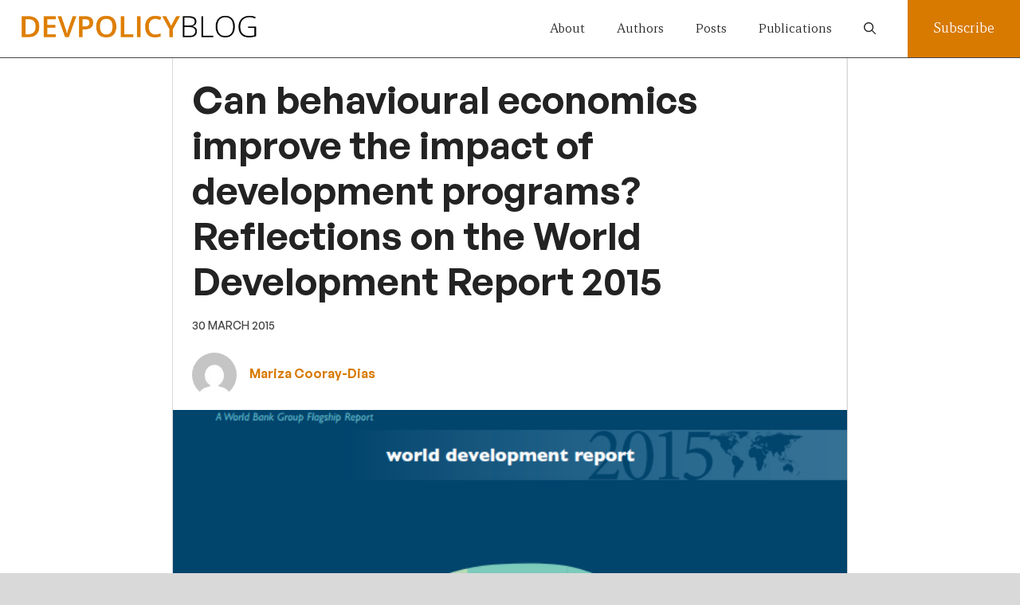

--- FILE ---
content_type: text/html; charset=UTF-8
request_url: https://devpolicy.org/can-behavioural-economics-improve-the-impact-of-development-programs-reflections-on-the-world-development-report-2015-mind-society-and-behavior-20150330/
body_size: 30753
content:
<!DOCTYPE html>
<html lang="en-AU">
<head>
	<meta charset="UTF-8">
	<meta name='robots' content='index, follow, max-image-preview:large, max-snippet:-1, max-video-preview:-1' />
<meta name="viewport" content="width=device-width, initial-scale=1">
	<!-- This site is optimized with the Yoast SEO plugin v26.8 - https://yoast.com/product/yoast-seo-wordpress/ -->
	<title>Can behavioural economics improve the impact of development programs? Reflections on the World Development Report 2015 - Devpolicy Blog from the Development Policy Centre</title>
	<link rel="canonical" href="https://devpolicy.org/can-behavioural-economics-improve-the-impact-of-development-programs-reflections-on-the-world-development-report-2015-mind-society-and-behavior-20150330/" />
	<meta property="og:locale" content="en_US" />
	<meta property="og:type" content="article" />
	<meta property="og:title" content="Can behavioural economics improve the impact of development programs? Reflections on the World Development Report 2015 - Devpolicy Blog from the Development Policy Centre" />
	<meta property="og:description" content="The latest World Development Report [pdf] provides evidence that insights from psychology and economics can be utilised to improve policy decisions. Within the context of development programs, our understanding of incentives and behaviour are usually reflected within the logic of the program. Insights from behavioural economics provide substantial evidence that a number of assumptions within ... Read more" />
	<meta property="og:url" content="https://devpolicy.org/can-behavioural-economics-improve-the-impact-of-development-programs-reflections-on-the-world-development-report-2015-mind-society-and-behavior-20150330/" />
	<meta property="og:site_name" content="Devpolicy Blog from the Development Policy Centre" />
	<meta property="article:publisher" content="https://www.facebook.com/devpolicy" />
	<meta property="article:published_time" content="2015-03-29T19:00:21+00:00" />
	<meta property="article:modified_time" content="2018-10-12T01:17:29+00:00" />
	<meta property="og:image" content="https://devpolicy.org/wp-content/uploads/2015/03/image1.png" />
	<meta property="og:image:width" content="644" />
	<meta property="og:image:height" content="692" />
	<meta property="og:image:type" content="image/png" />
	<meta name="author" content="Mariza Cooray-Dias" />
	<meta name="twitter:card" content="summary_large_image" />
	<meta name="twitter:creator" content="@devpolicy" />
	<meta name="twitter:site" content="@devpolicy" />
	<meta name="twitter:label1" content="Written by" />
	<meta name="twitter:data1" content="Mariza Cooray-Dias" />
	<meta name="twitter:label2" content="Est. reading time" />
	<meta name="twitter:data2" content="3 minutes" />
	<script type="application/ld+json" class="yoast-schema-graph">{"@context":"https://schema.org","@graph":[{"@type":"Article","@id":"https://devpolicy.org/can-behavioural-economics-improve-the-impact-of-development-programs-reflections-on-the-world-development-report-2015-mind-society-and-behavior-20150330/#article","isPartOf":{"@id":"https://devpolicy.org/can-behavioural-economics-improve-the-impact-of-development-programs-reflections-on-the-world-development-report-2015-mind-society-and-behavior-20150330/"},"author":[{"@id":"https://devpolicy.org/#/schema/person/98f2ca335aa9baff7933ea8c6e6b746e"}],"headline":"Can behavioural economics improve the impact of development programs? Reflections on the World Development Report 2015","datePublished":"2015-03-29T19:00:21+00:00","dateModified":"2018-10-12T01:17:29+00:00","mainEntityOfPage":{"@id":"https://devpolicy.org/can-behavioural-economics-improve-the-impact-of-development-programs-reflections-on-the-world-development-report-2015-mind-society-and-behavior-20150330/"},"wordCount":653,"commentCount":1,"publisher":{"@id":"https://devpolicy.org/#organization"},"image":{"@id":"https://devpolicy.org/can-behavioural-economics-improve-the-impact-of-development-programs-reflections-on-the-world-development-report-2015-mind-society-and-behavior-20150330/#primaryimage"},"thumbnailUrl":"https://devpolicy.org/wp-content/uploads/2015/03/image1.png","keywords":["Aid research","Development","Research","World Bank"],"articleSection":["Global development policy"],"inLanguage":"en-AU","potentialAction":[{"@type":"CommentAction","name":"Comment","target":["https://devpolicy.org/can-behavioural-economics-improve-the-impact-of-development-programs-reflections-on-the-world-development-report-2015-mind-society-and-behavior-20150330/#respond"]}]},{"@type":"WebPage","@id":"https://devpolicy.org/can-behavioural-economics-improve-the-impact-of-development-programs-reflections-on-the-world-development-report-2015-mind-society-and-behavior-20150330/","url":"https://devpolicy.org/can-behavioural-economics-improve-the-impact-of-development-programs-reflections-on-the-world-development-report-2015-mind-society-and-behavior-20150330/","name":"Can behavioural economics improve the impact of development programs? Reflections on the World Development Report 2015 - Devpolicy Blog from the Development Policy Centre","isPartOf":{"@id":"https://devpolicy.org/#website"},"primaryImageOfPage":{"@id":"https://devpolicy.org/can-behavioural-economics-improve-the-impact-of-development-programs-reflections-on-the-world-development-report-2015-mind-society-and-behavior-20150330/#primaryimage"},"image":{"@id":"https://devpolicy.org/can-behavioural-economics-improve-the-impact-of-development-programs-reflections-on-the-world-development-report-2015-mind-society-and-behavior-20150330/#primaryimage"},"thumbnailUrl":"https://devpolicy.org/wp-content/uploads/2015/03/image1.png","datePublished":"2015-03-29T19:00:21+00:00","dateModified":"2018-10-12T01:17:29+00:00","breadcrumb":{"@id":"https://devpolicy.org/can-behavioural-economics-improve-the-impact-of-development-programs-reflections-on-the-world-development-report-2015-mind-society-and-behavior-20150330/#breadcrumb"},"inLanguage":"en-AU","potentialAction":[{"@type":"ReadAction","target":["https://devpolicy.org/can-behavioural-economics-improve-the-impact-of-development-programs-reflections-on-the-world-development-report-2015-mind-society-and-behavior-20150330/"]}]},{"@type":"ImageObject","inLanguage":"en-AU","@id":"https://devpolicy.org/can-behavioural-economics-improve-the-impact-of-development-programs-reflections-on-the-world-development-report-2015-mind-society-and-behavior-20150330/#primaryimage","url":"https://devpolicy.org/wp-content/uploads/2015/03/image1.png","contentUrl":"https://devpolicy.org/wp-content/uploads/2015/03/image1.png","width":644,"height":692},{"@type":"BreadcrumbList","@id":"https://devpolicy.org/can-behavioural-economics-improve-the-impact-of-development-programs-reflections-on-the-world-development-report-2015-mind-society-and-behavior-20150330/#breadcrumb","itemListElement":[{"@type":"ListItem","position":1,"name":"Home","item":"https://devpolicy.org/"},{"@type":"ListItem","position":2,"name":"Can behavioural economics improve the impact of development programs? Reflections on the World Development Report 2015"}]},{"@type":"WebSite","@id":"https://devpolicy.org/#website","url":"https://devpolicy.org/","name":"Devpolicy Blog from the Development Policy Centre","description":"Australian aid | PNG and the Pacific | Global development policy","publisher":{"@id":"https://devpolicy.org/#organization"},"potentialAction":[{"@type":"SearchAction","target":{"@type":"EntryPoint","urlTemplate":"https://devpolicy.org/?s={search_term_string}"},"query-input":{"@type":"PropertyValueSpecification","valueRequired":true,"valueName":"search_term_string"}}],"inLanguage":"en-AU"},{"@type":"Organization","@id":"https://devpolicy.org/#organization","name":"Development Policy Centre","url":"https://devpolicy.org/","logo":{"@type":"ImageObject","inLanguage":"en-AU","@id":"https://devpolicy.org/#/schema/logo/image/","url":"https://devpolicy.org/wp-content/uploads/2021/02/logobiggersmaller.png","contentUrl":"https://devpolicy.org/wp-content/uploads/2021/02/logobiggersmaller.png","width":500,"height":71,"caption":"Development Policy Centre"},"image":{"@id":"https://devpolicy.org/#/schema/logo/image/"},"sameAs":["https://www.facebook.com/devpolicy","https://x.com/devpolicy","https://www.linkedin.com/company/1280321"]},{"@type":"Person","@id":"https://devpolicy.org/#/schema/person/98f2ca335aa9baff7933ea8c6e6b746e","name":"Mariza Cooray-Dias","image":{"@type":"ImageObject","inLanguage":"en-AU","@id":"https://devpolicy.org/#/schema/person/image/640b7ad89926bc527dd4fa0a3a521566","url":"https://secure.gravatar.com/avatar/89929e751189994e8d5766e642e2be1686bb1bbc3085915e48adc3571909640b?s=96&d=mm&r=g","contentUrl":"https://secure.gravatar.com/avatar/89929e751189994e8d5766e642e2be1686bb1bbc3085915e48adc3571909640b?s=96&d=mm&r=g","caption":"Mariza Cooray-Dias"},"description":"Mariza Cooray-Dias is an Economist working on program and policy evaluation in the Pacific.","url":"https://devpolicy.org/author/mariza-cooray-dias/"}]}</script>
	<!-- / Yoast SEO plugin. -->


<link rel='dns-prefetch' href='//ajax.googleapis.com' />
<link rel="alternate" type="application/rss+xml" title="Devpolicy Blog from the Development Policy Centre &raquo; Feed" href="https://devpolicy.org/feed/" />
<link rel="alternate" type="application/rss+xml" title="Devpolicy Blog from the Development Policy Centre &raquo; Comments Feed" href="https://devpolicy.org/comments/feed/" />
<link rel="alternate" type="application/rss+xml" title="Devpolicy Blog from the Development Policy Centre &raquo; Can behavioural economics improve the impact of development programs? Reflections on the World Development Report 2015 Comments Feed" href="https://devpolicy.org/can-behavioural-economics-improve-the-impact-of-development-programs-reflections-on-the-world-development-report-2015-mind-society-and-behavior-20150330/feed/" />
<link rel="alternate" title="oEmbed (JSON)" type="application/json+oembed" href="https://devpolicy.org/wp-json/oembed/1.0/embed?url=https%3A%2F%2Fdevpolicy.org%2Fcan-behavioural-economics-improve-the-impact-of-development-programs-reflections-on-the-world-development-report-2015-mind-society-and-behavior-20150330%2F" />
<link rel="alternate" title="oEmbed (XML)" type="text/xml+oembed" href="https://devpolicy.org/wp-json/oembed/1.0/embed?url=https%3A%2F%2Fdevpolicy.org%2Fcan-behavioural-economics-improve-the-impact-of-development-programs-reflections-on-the-world-development-report-2015-mind-society-and-behavior-20150330%2F&#038;format=xml" />
		<!-- This site uses the Google Analytics by MonsterInsights plugin v9.11.1 - Using Analytics tracking - https://www.monsterinsights.com/ -->
							<script src="//www.googletagmanager.com/gtag/js?id=G-88TCWBF4XG"  data-cfasync="false" data-wpfc-render="false" async></script>
			<script data-cfasync="false" data-wpfc-render="false">
				var mi_version = '9.11.1';
				var mi_track_user = true;
				var mi_no_track_reason = '';
								var MonsterInsightsDefaultLocations = {"page_location":"https:\/\/devpolicy.org\/can-behavioural-economics-improve-the-impact-of-development-programs-reflections-on-the-world-development-report-2015-mind-society-and-behavior-20150330\/"};
								if ( typeof MonsterInsightsPrivacyGuardFilter === 'function' ) {
					var MonsterInsightsLocations = (typeof MonsterInsightsExcludeQuery === 'object') ? MonsterInsightsPrivacyGuardFilter( MonsterInsightsExcludeQuery ) : MonsterInsightsPrivacyGuardFilter( MonsterInsightsDefaultLocations );
				} else {
					var MonsterInsightsLocations = (typeof MonsterInsightsExcludeQuery === 'object') ? MonsterInsightsExcludeQuery : MonsterInsightsDefaultLocations;
				}

								var disableStrs = [
										'ga-disable-G-88TCWBF4XG',
									];

				/* Function to detect opted out users */
				function __gtagTrackerIsOptedOut() {
					for (var index = 0; index < disableStrs.length; index++) {
						if (document.cookie.indexOf(disableStrs[index] + '=true') > -1) {
							return true;
						}
					}

					return false;
				}

				/* Disable tracking if the opt-out cookie exists. */
				if (__gtagTrackerIsOptedOut()) {
					for (var index = 0; index < disableStrs.length; index++) {
						window[disableStrs[index]] = true;
					}
				}

				/* Opt-out function */
				function __gtagTrackerOptout() {
					for (var index = 0; index < disableStrs.length; index++) {
						document.cookie = disableStrs[index] + '=true; expires=Thu, 31 Dec 2099 23:59:59 UTC; path=/';
						window[disableStrs[index]] = true;
					}
				}

				if ('undefined' === typeof gaOptout) {
					function gaOptout() {
						__gtagTrackerOptout();
					}
				}
								window.dataLayer = window.dataLayer || [];

				window.MonsterInsightsDualTracker = {
					helpers: {},
					trackers: {},
				};
				if (mi_track_user) {
					function __gtagDataLayer() {
						dataLayer.push(arguments);
					}

					function __gtagTracker(type, name, parameters) {
						if (!parameters) {
							parameters = {};
						}

						if (parameters.send_to) {
							__gtagDataLayer.apply(null, arguments);
							return;
						}

						if (type === 'event') {
														parameters.send_to = monsterinsights_frontend.v4_id;
							var hookName = name;
							if (typeof parameters['event_category'] !== 'undefined') {
								hookName = parameters['event_category'] + ':' + name;
							}

							if (typeof MonsterInsightsDualTracker.trackers[hookName] !== 'undefined') {
								MonsterInsightsDualTracker.trackers[hookName](parameters);
							} else {
								__gtagDataLayer('event', name, parameters);
							}
							
						} else {
							__gtagDataLayer.apply(null, arguments);
						}
					}

					__gtagTracker('js', new Date());
					__gtagTracker('set', {
						'developer_id.dZGIzZG': true,
											});
					if ( MonsterInsightsLocations.page_location ) {
						__gtagTracker('set', MonsterInsightsLocations);
					}
										__gtagTracker('config', 'G-88TCWBF4XG', {"forceSSL":"true"} );
										window.gtag = __gtagTracker;										(function () {
						/* https://developers.google.com/analytics/devguides/collection/analyticsjs/ */
						/* ga and __gaTracker compatibility shim. */
						var noopfn = function () {
							return null;
						};
						var newtracker = function () {
							return new Tracker();
						};
						var Tracker = function () {
							return null;
						};
						var p = Tracker.prototype;
						p.get = noopfn;
						p.set = noopfn;
						p.send = function () {
							var args = Array.prototype.slice.call(arguments);
							args.unshift('send');
							__gaTracker.apply(null, args);
						};
						var __gaTracker = function () {
							var len = arguments.length;
							if (len === 0) {
								return;
							}
							var f = arguments[len - 1];
							if (typeof f !== 'object' || f === null || typeof f.hitCallback !== 'function') {
								if ('send' === arguments[0]) {
									var hitConverted, hitObject = false, action;
									if ('event' === arguments[1]) {
										if ('undefined' !== typeof arguments[3]) {
											hitObject = {
												'eventAction': arguments[3],
												'eventCategory': arguments[2],
												'eventLabel': arguments[4],
												'value': arguments[5] ? arguments[5] : 1,
											}
										}
									}
									if ('pageview' === arguments[1]) {
										if ('undefined' !== typeof arguments[2]) {
											hitObject = {
												'eventAction': 'page_view',
												'page_path': arguments[2],
											}
										}
									}
									if (typeof arguments[2] === 'object') {
										hitObject = arguments[2];
									}
									if (typeof arguments[5] === 'object') {
										Object.assign(hitObject, arguments[5]);
									}
									if ('undefined' !== typeof arguments[1].hitType) {
										hitObject = arguments[1];
										if ('pageview' === hitObject.hitType) {
											hitObject.eventAction = 'page_view';
										}
									}
									if (hitObject) {
										action = 'timing' === arguments[1].hitType ? 'timing_complete' : hitObject.eventAction;
										hitConverted = mapArgs(hitObject);
										__gtagTracker('event', action, hitConverted);
									}
								}
								return;
							}

							function mapArgs(args) {
								var arg, hit = {};
								var gaMap = {
									'eventCategory': 'event_category',
									'eventAction': 'event_action',
									'eventLabel': 'event_label',
									'eventValue': 'event_value',
									'nonInteraction': 'non_interaction',
									'timingCategory': 'event_category',
									'timingVar': 'name',
									'timingValue': 'value',
									'timingLabel': 'event_label',
									'page': 'page_path',
									'location': 'page_location',
									'title': 'page_title',
									'referrer' : 'page_referrer',
								};
								for (arg in args) {
																		if (!(!args.hasOwnProperty(arg) || !gaMap.hasOwnProperty(arg))) {
										hit[gaMap[arg]] = args[arg];
									} else {
										hit[arg] = args[arg];
									}
								}
								return hit;
							}

							try {
								f.hitCallback();
							} catch (ex) {
							}
						};
						__gaTracker.create = newtracker;
						__gaTracker.getByName = newtracker;
						__gaTracker.getAll = function () {
							return [];
						};
						__gaTracker.remove = noopfn;
						__gaTracker.loaded = true;
						window['__gaTracker'] = __gaTracker;
					})();
									} else {
										console.log("");
					(function () {
						function __gtagTracker() {
							return null;
						}

						window['__gtagTracker'] = __gtagTracker;
						window['gtag'] = __gtagTracker;
					})();
									}
			</script>
							<!-- / Google Analytics by MonsterInsights -->
		<style id='wp-img-auto-sizes-contain-inline-css'>
img:is([sizes=auto i],[sizes^="auto," i]){contain-intrinsic-size:3000px 1500px}
/*# sourceURL=wp-img-auto-sizes-contain-inline-css */
</style>
<style id='wp-emoji-styles-inline-css'>

	img.wp-smiley, img.emoji {
		display: inline !important;
		border: none !important;
		box-shadow: none !important;
		height: 1em !important;
		width: 1em !important;
		margin: 0 0.07em !important;
		vertical-align: -0.1em !important;
		background: none !important;
		padding: 0 !important;
	}
/*# sourceURL=wp-emoji-styles-inline-css */
</style>
<style id='wp-block-library-inline-css'>
:root{--wp-block-synced-color:#7a00df;--wp-block-synced-color--rgb:122,0,223;--wp-bound-block-color:var(--wp-block-synced-color);--wp-editor-canvas-background:#ddd;--wp-admin-theme-color:#007cba;--wp-admin-theme-color--rgb:0,124,186;--wp-admin-theme-color-darker-10:#006ba1;--wp-admin-theme-color-darker-10--rgb:0,107,160.5;--wp-admin-theme-color-darker-20:#005a87;--wp-admin-theme-color-darker-20--rgb:0,90,135;--wp-admin-border-width-focus:2px}@media (min-resolution:192dpi){:root{--wp-admin-border-width-focus:1.5px}}.wp-element-button{cursor:pointer}:root .has-very-light-gray-background-color{background-color:#eee}:root .has-very-dark-gray-background-color{background-color:#313131}:root .has-very-light-gray-color{color:#eee}:root .has-very-dark-gray-color{color:#313131}:root .has-vivid-green-cyan-to-vivid-cyan-blue-gradient-background{background:linear-gradient(135deg,#00d084,#0693e3)}:root .has-purple-crush-gradient-background{background:linear-gradient(135deg,#34e2e4,#4721fb 50%,#ab1dfe)}:root .has-hazy-dawn-gradient-background{background:linear-gradient(135deg,#faaca8,#dad0ec)}:root .has-subdued-olive-gradient-background{background:linear-gradient(135deg,#fafae1,#67a671)}:root .has-atomic-cream-gradient-background{background:linear-gradient(135deg,#fdd79a,#004a59)}:root .has-nightshade-gradient-background{background:linear-gradient(135deg,#330968,#31cdcf)}:root .has-midnight-gradient-background{background:linear-gradient(135deg,#020381,#2874fc)}:root{--wp--preset--font-size--normal:16px;--wp--preset--font-size--huge:42px}.has-regular-font-size{font-size:1em}.has-larger-font-size{font-size:2.625em}.has-normal-font-size{font-size:var(--wp--preset--font-size--normal)}.has-huge-font-size{font-size:var(--wp--preset--font-size--huge)}.has-text-align-center{text-align:center}.has-text-align-left{text-align:left}.has-text-align-right{text-align:right}.has-fit-text{white-space:nowrap!important}#end-resizable-editor-section{display:none}.aligncenter{clear:both}.items-justified-left{justify-content:flex-start}.items-justified-center{justify-content:center}.items-justified-right{justify-content:flex-end}.items-justified-space-between{justify-content:space-between}.screen-reader-text{border:0;clip-path:inset(50%);height:1px;margin:-1px;overflow:hidden;padding:0;position:absolute;width:1px;word-wrap:normal!important}.screen-reader-text:focus{background-color:#ddd;clip-path:none;color:#444;display:block;font-size:1em;height:auto;left:5px;line-height:normal;padding:15px 23px 14px;text-decoration:none;top:5px;width:auto;z-index:100000}html :where(.has-border-color){border-style:solid}html :where([style*=border-top-color]){border-top-style:solid}html :where([style*=border-right-color]){border-right-style:solid}html :where([style*=border-bottom-color]){border-bottom-style:solid}html :where([style*=border-left-color]){border-left-style:solid}html :where([style*=border-width]){border-style:solid}html :where([style*=border-top-width]){border-top-style:solid}html :where([style*=border-right-width]){border-right-style:solid}html :where([style*=border-bottom-width]){border-bottom-style:solid}html :where([style*=border-left-width]){border-left-style:solid}html :where(img[class*=wp-image-]){height:auto;max-width:100%}:where(figure){margin:0 0 1em}html :where(.is-position-sticky){--wp-admin--admin-bar--position-offset:var(--wp-admin--admin-bar--height,0px)}@media screen and (max-width:600px){html :where(.is-position-sticky){--wp-admin--admin-bar--position-offset:0px}}

/*# sourceURL=wp-block-library-inline-css */
</style><style id='wp-block-button-inline-css'>
.wp-block-button__link{align-content:center;box-sizing:border-box;cursor:pointer;display:inline-block;height:100%;text-align:center;word-break:break-word}.wp-block-button__link.aligncenter{text-align:center}.wp-block-button__link.alignright{text-align:right}:where(.wp-block-button__link){border-radius:9999px;box-shadow:none;padding:calc(.667em + 2px) calc(1.333em + 2px);text-decoration:none}.wp-block-button[style*=text-decoration] .wp-block-button__link{text-decoration:inherit}.wp-block-buttons>.wp-block-button.has-custom-width{max-width:none}.wp-block-buttons>.wp-block-button.has-custom-width .wp-block-button__link{width:100%}.wp-block-buttons>.wp-block-button.has-custom-font-size .wp-block-button__link{font-size:inherit}.wp-block-buttons>.wp-block-button.wp-block-button__width-25{width:calc(25% - var(--wp--style--block-gap, .5em)*.75)}.wp-block-buttons>.wp-block-button.wp-block-button__width-50{width:calc(50% - var(--wp--style--block-gap, .5em)*.5)}.wp-block-buttons>.wp-block-button.wp-block-button__width-75{width:calc(75% - var(--wp--style--block-gap, .5em)*.25)}.wp-block-buttons>.wp-block-button.wp-block-button__width-100{flex-basis:100%;width:100%}.wp-block-buttons.is-vertical>.wp-block-button.wp-block-button__width-25{width:25%}.wp-block-buttons.is-vertical>.wp-block-button.wp-block-button__width-50{width:50%}.wp-block-buttons.is-vertical>.wp-block-button.wp-block-button__width-75{width:75%}.wp-block-button.is-style-squared,.wp-block-button__link.wp-block-button.is-style-squared{border-radius:0}.wp-block-button.no-border-radius,.wp-block-button__link.no-border-radius{border-radius:0!important}:root :where(.wp-block-button .wp-block-button__link.is-style-outline),:root :where(.wp-block-button.is-style-outline>.wp-block-button__link){border:2px solid;padding:.667em 1.333em}:root :where(.wp-block-button .wp-block-button__link.is-style-outline:not(.has-text-color)),:root :where(.wp-block-button.is-style-outline>.wp-block-button__link:not(.has-text-color)){color:currentColor}:root :where(.wp-block-button .wp-block-button__link.is-style-outline:not(.has-background)),:root :where(.wp-block-button.is-style-outline>.wp-block-button__link:not(.has-background)){background-color:initial;background-image:none}
/*# sourceURL=https://devpolicy.org/wp-includes/blocks/button/style.min.css */
</style>
<style id='wp-block-heading-inline-css'>
h1:where(.wp-block-heading).has-background,h2:where(.wp-block-heading).has-background,h3:where(.wp-block-heading).has-background,h4:where(.wp-block-heading).has-background,h5:where(.wp-block-heading).has-background,h6:where(.wp-block-heading).has-background{padding:1.25em 2.375em}h1.has-text-align-left[style*=writing-mode]:where([style*=vertical-lr]),h1.has-text-align-right[style*=writing-mode]:where([style*=vertical-rl]),h2.has-text-align-left[style*=writing-mode]:where([style*=vertical-lr]),h2.has-text-align-right[style*=writing-mode]:where([style*=vertical-rl]),h3.has-text-align-left[style*=writing-mode]:where([style*=vertical-lr]),h3.has-text-align-right[style*=writing-mode]:where([style*=vertical-rl]),h4.has-text-align-left[style*=writing-mode]:where([style*=vertical-lr]),h4.has-text-align-right[style*=writing-mode]:where([style*=vertical-rl]),h5.has-text-align-left[style*=writing-mode]:where([style*=vertical-lr]),h5.has-text-align-right[style*=writing-mode]:where([style*=vertical-rl]),h6.has-text-align-left[style*=writing-mode]:where([style*=vertical-lr]),h6.has-text-align-right[style*=writing-mode]:where([style*=vertical-rl]){rotate:180deg}
/*# sourceURL=https://devpolicy.org/wp-includes/blocks/heading/style.min.css */
</style>
<style id='wp-block-image-inline-css'>
.wp-block-image>a,.wp-block-image>figure>a{display:inline-block}.wp-block-image img{box-sizing:border-box;height:auto;max-width:100%;vertical-align:bottom}@media not (prefers-reduced-motion){.wp-block-image img.hide{visibility:hidden}.wp-block-image img.show{animation:show-content-image .4s}}.wp-block-image[style*=border-radius] img,.wp-block-image[style*=border-radius]>a{border-radius:inherit}.wp-block-image.has-custom-border img{box-sizing:border-box}.wp-block-image.aligncenter{text-align:center}.wp-block-image.alignfull>a,.wp-block-image.alignwide>a{width:100%}.wp-block-image.alignfull img,.wp-block-image.alignwide img{height:auto;width:100%}.wp-block-image .aligncenter,.wp-block-image .alignleft,.wp-block-image .alignright,.wp-block-image.aligncenter,.wp-block-image.alignleft,.wp-block-image.alignright{display:table}.wp-block-image .aligncenter>figcaption,.wp-block-image .alignleft>figcaption,.wp-block-image .alignright>figcaption,.wp-block-image.aligncenter>figcaption,.wp-block-image.alignleft>figcaption,.wp-block-image.alignright>figcaption{caption-side:bottom;display:table-caption}.wp-block-image .alignleft{float:left;margin:.5em 1em .5em 0}.wp-block-image .alignright{float:right;margin:.5em 0 .5em 1em}.wp-block-image .aligncenter{margin-left:auto;margin-right:auto}.wp-block-image :where(figcaption){margin-bottom:1em;margin-top:.5em}.wp-block-image.is-style-circle-mask img{border-radius:9999px}@supports ((-webkit-mask-image:none) or (mask-image:none)) or (-webkit-mask-image:none){.wp-block-image.is-style-circle-mask img{border-radius:0;-webkit-mask-image:url('data:image/svg+xml;utf8,<svg viewBox="0 0 100 100" xmlns="http://www.w3.org/2000/svg"><circle cx="50" cy="50" r="50"/></svg>');mask-image:url('data:image/svg+xml;utf8,<svg viewBox="0 0 100 100" xmlns="http://www.w3.org/2000/svg"><circle cx="50" cy="50" r="50"/></svg>');mask-mode:alpha;-webkit-mask-position:center;mask-position:center;-webkit-mask-repeat:no-repeat;mask-repeat:no-repeat;-webkit-mask-size:contain;mask-size:contain}}:root :where(.wp-block-image.is-style-rounded img,.wp-block-image .is-style-rounded img){border-radius:9999px}.wp-block-image figure{margin:0}.wp-lightbox-container{display:flex;flex-direction:column;position:relative}.wp-lightbox-container img{cursor:zoom-in}.wp-lightbox-container img:hover+button{opacity:1}.wp-lightbox-container button{align-items:center;backdrop-filter:blur(16px) saturate(180%);background-color:#5a5a5a40;border:none;border-radius:4px;cursor:zoom-in;display:flex;height:20px;justify-content:center;opacity:0;padding:0;position:absolute;right:16px;text-align:center;top:16px;width:20px;z-index:100}@media not (prefers-reduced-motion){.wp-lightbox-container button{transition:opacity .2s ease}}.wp-lightbox-container button:focus-visible{outline:3px auto #5a5a5a40;outline:3px auto -webkit-focus-ring-color;outline-offset:3px}.wp-lightbox-container button:hover{cursor:pointer;opacity:1}.wp-lightbox-container button:focus{opacity:1}.wp-lightbox-container button:focus,.wp-lightbox-container button:hover,.wp-lightbox-container button:not(:hover):not(:active):not(.has-background){background-color:#5a5a5a40;border:none}.wp-lightbox-overlay{box-sizing:border-box;cursor:zoom-out;height:100vh;left:0;overflow:hidden;position:fixed;top:0;visibility:hidden;width:100%;z-index:100000}.wp-lightbox-overlay .close-button{align-items:center;cursor:pointer;display:flex;justify-content:center;min-height:40px;min-width:40px;padding:0;position:absolute;right:calc(env(safe-area-inset-right) + 16px);top:calc(env(safe-area-inset-top) + 16px);z-index:5000000}.wp-lightbox-overlay .close-button:focus,.wp-lightbox-overlay .close-button:hover,.wp-lightbox-overlay .close-button:not(:hover):not(:active):not(.has-background){background:none;border:none}.wp-lightbox-overlay .lightbox-image-container{height:var(--wp--lightbox-container-height);left:50%;overflow:hidden;position:absolute;top:50%;transform:translate(-50%,-50%);transform-origin:top left;width:var(--wp--lightbox-container-width);z-index:9999999999}.wp-lightbox-overlay .wp-block-image{align-items:center;box-sizing:border-box;display:flex;height:100%;justify-content:center;margin:0;position:relative;transform-origin:0 0;width:100%;z-index:3000000}.wp-lightbox-overlay .wp-block-image img{height:var(--wp--lightbox-image-height);min-height:var(--wp--lightbox-image-height);min-width:var(--wp--lightbox-image-width);width:var(--wp--lightbox-image-width)}.wp-lightbox-overlay .wp-block-image figcaption{display:none}.wp-lightbox-overlay button{background:none;border:none}.wp-lightbox-overlay .scrim{background-color:#fff;height:100%;opacity:.9;position:absolute;width:100%;z-index:2000000}.wp-lightbox-overlay.active{visibility:visible}@media not (prefers-reduced-motion){.wp-lightbox-overlay.active{animation:turn-on-visibility .25s both}.wp-lightbox-overlay.active img{animation:turn-on-visibility .35s both}.wp-lightbox-overlay.show-closing-animation:not(.active){animation:turn-off-visibility .35s both}.wp-lightbox-overlay.show-closing-animation:not(.active) img{animation:turn-off-visibility .25s both}.wp-lightbox-overlay.zoom.active{animation:none;opacity:1;visibility:visible}.wp-lightbox-overlay.zoom.active .lightbox-image-container{animation:lightbox-zoom-in .4s}.wp-lightbox-overlay.zoom.active .lightbox-image-container img{animation:none}.wp-lightbox-overlay.zoom.active .scrim{animation:turn-on-visibility .4s forwards}.wp-lightbox-overlay.zoom.show-closing-animation:not(.active){animation:none}.wp-lightbox-overlay.zoom.show-closing-animation:not(.active) .lightbox-image-container{animation:lightbox-zoom-out .4s}.wp-lightbox-overlay.zoom.show-closing-animation:not(.active) .lightbox-image-container img{animation:none}.wp-lightbox-overlay.zoom.show-closing-animation:not(.active) .scrim{animation:turn-off-visibility .4s forwards}}@keyframes show-content-image{0%{visibility:hidden}99%{visibility:hidden}to{visibility:visible}}@keyframes turn-on-visibility{0%{opacity:0}to{opacity:1}}@keyframes turn-off-visibility{0%{opacity:1;visibility:visible}99%{opacity:0;visibility:visible}to{opacity:0;visibility:hidden}}@keyframes lightbox-zoom-in{0%{transform:translate(calc((-100vw + var(--wp--lightbox-scrollbar-width))/2 + var(--wp--lightbox-initial-left-position)),calc(-50vh + var(--wp--lightbox-initial-top-position))) scale(var(--wp--lightbox-scale))}to{transform:translate(-50%,-50%) scale(1)}}@keyframes lightbox-zoom-out{0%{transform:translate(-50%,-50%) scale(1);visibility:visible}99%{visibility:visible}to{transform:translate(calc((-100vw + var(--wp--lightbox-scrollbar-width))/2 + var(--wp--lightbox-initial-left-position)),calc(-50vh + var(--wp--lightbox-initial-top-position))) scale(var(--wp--lightbox-scale));visibility:hidden}}
/*# sourceURL=https://devpolicy.org/wp-includes/blocks/image/style.min.css */
</style>
<style id='wp-block-buttons-inline-css'>
.wp-block-buttons{box-sizing:border-box}.wp-block-buttons.is-vertical{flex-direction:column}.wp-block-buttons.is-vertical>.wp-block-button:last-child{margin-bottom:0}.wp-block-buttons>.wp-block-button{display:inline-block;margin:0}.wp-block-buttons.is-content-justification-left{justify-content:flex-start}.wp-block-buttons.is-content-justification-left.is-vertical{align-items:flex-start}.wp-block-buttons.is-content-justification-center{justify-content:center}.wp-block-buttons.is-content-justification-center.is-vertical{align-items:center}.wp-block-buttons.is-content-justification-right{justify-content:flex-end}.wp-block-buttons.is-content-justification-right.is-vertical{align-items:flex-end}.wp-block-buttons.is-content-justification-space-between{justify-content:space-between}.wp-block-buttons.aligncenter{text-align:center}.wp-block-buttons:not(.is-content-justification-space-between,.is-content-justification-right,.is-content-justification-left,.is-content-justification-center) .wp-block-button.aligncenter{margin-left:auto;margin-right:auto;width:100%}.wp-block-buttons[style*=text-decoration] .wp-block-button,.wp-block-buttons[style*=text-decoration] .wp-block-button__link{text-decoration:inherit}.wp-block-buttons.has-custom-font-size .wp-block-button__link{font-size:inherit}.wp-block-buttons .wp-block-button__link{width:100%}.wp-block-button.aligncenter{text-align:center}
/*# sourceURL=https://devpolicy.org/wp-includes/blocks/buttons/style.min.css */
</style>
<style id='wp-block-paragraph-inline-css'>
.is-small-text{font-size:.875em}.is-regular-text{font-size:1em}.is-large-text{font-size:2.25em}.is-larger-text{font-size:3em}.has-drop-cap:not(:focus):first-letter{float:left;font-size:8.4em;font-style:normal;font-weight:100;line-height:.68;margin:.05em .1em 0 0;text-transform:uppercase}body.rtl .has-drop-cap:not(:focus):first-letter{float:none;margin-left:.1em}p.has-drop-cap.has-background{overflow:hidden}:root :where(p.has-background){padding:1.25em 2.375em}:where(p.has-text-color:not(.has-link-color)) a{color:inherit}p.has-text-align-left[style*="writing-mode:vertical-lr"],p.has-text-align-right[style*="writing-mode:vertical-rl"]{rotate:180deg}
/*# sourceURL=https://devpolicy.org/wp-includes/blocks/paragraph/style.min.css */
</style>
<style id='wp-block-social-links-inline-css'>
.wp-block-social-links{background:none;box-sizing:border-box;margin-left:0;padding-left:0;padding-right:0;text-indent:0}.wp-block-social-links .wp-social-link a,.wp-block-social-links .wp-social-link a:hover{border-bottom:0;box-shadow:none;text-decoration:none}.wp-block-social-links .wp-social-link svg{height:1em;width:1em}.wp-block-social-links .wp-social-link span:not(.screen-reader-text){font-size:.65em;margin-left:.5em;margin-right:.5em}.wp-block-social-links.has-small-icon-size{font-size:16px}.wp-block-social-links,.wp-block-social-links.has-normal-icon-size{font-size:24px}.wp-block-social-links.has-large-icon-size{font-size:36px}.wp-block-social-links.has-huge-icon-size{font-size:48px}.wp-block-social-links.aligncenter{display:flex;justify-content:center}.wp-block-social-links.alignright{justify-content:flex-end}.wp-block-social-link{border-radius:9999px;display:block}@media not (prefers-reduced-motion){.wp-block-social-link{transition:transform .1s ease}}.wp-block-social-link{height:auto}.wp-block-social-link a{align-items:center;display:flex;line-height:0}.wp-block-social-link:hover{transform:scale(1.1)}.wp-block-social-links .wp-block-social-link.wp-social-link{display:inline-block;margin:0;padding:0}.wp-block-social-links .wp-block-social-link.wp-social-link .wp-block-social-link-anchor,.wp-block-social-links .wp-block-social-link.wp-social-link .wp-block-social-link-anchor svg,.wp-block-social-links .wp-block-social-link.wp-social-link .wp-block-social-link-anchor:active,.wp-block-social-links .wp-block-social-link.wp-social-link .wp-block-social-link-anchor:hover,.wp-block-social-links .wp-block-social-link.wp-social-link .wp-block-social-link-anchor:visited{color:currentColor;fill:currentColor}:where(.wp-block-social-links:not(.is-style-logos-only)) .wp-social-link{background-color:#f0f0f0;color:#444}:where(.wp-block-social-links:not(.is-style-logos-only)) .wp-social-link-amazon{background-color:#f90;color:#fff}:where(.wp-block-social-links:not(.is-style-logos-only)) .wp-social-link-bandcamp{background-color:#1ea0c3;color:#fff}:where(.wp-block-social-links:not(.is-style-logos-only)) .wp-social-link-behance{background-color:#0757fe;color:#fff}:where(.wp-block-social-links:not(.is-style-logos-only)) .wp-social-link-bluesky{background-color:#0a7aff;color:#fff}:where(.wp-block-social-links:not(.is-style-logos-only)) .wp-social-link-codepen{background-color:#1e1f26;color:#fff}:where(.wp-block-social-links:not(.is-style-logos-only)) .wp-social-link-deviantart{background-color:#02e49b;color:#fff}:where(.wp-block-social-links:not(.is-style-logos-only)) .wp-social-link-discord{background-color:#5865f2;color:#fff}:where(.wp-block-social-links:not(.is-style-logos-only)) .wp-social-link-dribbble{background-color:#e94c89;color:#fff}:where(.wp-block-social-links:not(.is-style-logos-only)) .wp-social-link-dropbox{background-color:#4280ff;color:#fff}:where(.wp-block-social-links:not(.is-style-logos-only)) .wp-social-link-etsy{background-color:#f45800;color:#fff}:where(.wp-block-social-links:not(.is-style-logos-only)) .wp-social-link-facebook{background-color:#0866ff;color:#fff}:where(.wp-block-social-links:not(.is-style-logos-only)) .wp-social-link-fivehundredpx{background-color:#000;color:#fff}:where(.wp-block-social-links:not(.is-style-logos-only)) .wp-social-link-flickr{background-color:#0461dd;color:#fff}:where(.wp-block-social-links:not(.is-style-logos-only)) .wp-social-link-foursquare{background-color:#e65678;color:#fff}:where(.wp-block-social-links:not(.is-style-logos-only)) .wp-social-link-github{background-color:#24292d;color:#fff}:where(.wp-block-social-links:not(.is-style-logos-only)) .wp-social-link-goodreads{background-color:#eceadd;color:#382110}:where(.wp-block-social-links:not(.is-style-logos-only)) .wp-social-link-google{background-color:#ea4434;color:#fff}:where(.wp-block-social-links:not(.is-style-logos-only)) .wp-social-link-gravatar{background-color:#1d4fc4;color:#fff}:where(.wp-block-social-links:not(.is-style-logos-only)) .wp-social-link-instagram{background-color:#f00075;color:#fff}:where(.wp-block-social-links:not(.is-style-logos-only)) .wp-social-link-lastfm{background-color:#e21b24;color:#fff}:where(.wp-block-social-links:not(.is-style-logos-only)) .wp-social-link-linkedin{background-color:#0d66c2;color:#fff}:where(.wp-block-social-links:not(.is-style-logos-only)) .wp-social-link-mastodon{background-color:#3288d4;color:#fff}:where(.wp-block-social-links:not(.is-style-logos-only)) .wp-social-link-medium{background-color:#000;color:#fff}:where(.wp-block-social-links:not(.is-style-logos-only)) .wp-social-link-meetup{background-color:#f6405f;color:#fff}:where(.wp-block-social-links:not(.is-style-logos-only)) .wp-social-link-patreon{background-color:#000;color:#fff}:where(.wp-block-social-links:not(.is-style-logos-only)) .wp-social-link-pinterest{background-color:#e60122;color:#fff}:where(.wp-block-social-links:not(.is-style-logos-only)) .wp-social-link-pocket{background-color:#ef4155;color:#fff}:where(.wp-block-social-links:not(.is-style-logos-only)) .wp-social-link-reddit{background-color:#ff4500;color:#fff}:where(.wp-block-social-links:not(.is-style-logos-only)) .wp-social-link-skype{background-color:#0478d7;color:#fff}:where(.wp-block-social-links:not(.is-style-logos-only)) .wp-social-link-snapchat{background-color:#fefc00;color:#fff;stroke:#000}:where(.wp-block-social-links:not(.is-style-logos-only)) .wp-social-link-soundcloud{background-color:#ff5600;color:#fff}:where(.wp-block-social-links:not(.is-style-logos-only)) .wp-social-link-spotify{background-color:#1bd760;color:#fff}:where(.wp-block-social-links:not(.is-style-logos-only)) .wp-social-link-telegram{background-color:#2aabee;color:#fff}:where(.wp-block-social-links:not(.is-style-logos-only)) .wp-social-link-threads{background-color:#000;color:#fff}:where(.wp-block-social-links:not(.is-style-logos-only)) .wp-social-link-tiktok{background-color:#000;color:#fff}:where(.wp-block-social-links:not(.is-style-logos-only)) .wp-social-link-tumblr{background-color:#011835;color:#fff}:where(.wp-block-social-links:not(.is-style-logos-only)) .wp-social-link-twitch{background-color:#6440a4;color:#fff}:where(.wp-block-social-links:not(.is-style-logos-only)) .wp-social-link-twitter{background-color:#1da1f2;color:#fff}:where(.wp-block-social-links:not(.is-style-logos-only)) .wp-social-link-vimeo{background-color:#1eb7ea;color:#fff}:where(.wp-block-social-links:not(.is-style-logos-only)) .wp-social-link-vk{background-color:#4680c2;color:#fff}:where(.wp-block-social-links:not(.is-style-logos-only)) .wp-social-link-wordpress{background-color:#3499cd;color:#fff}:where(.wp-block-social-links:not(.is-style-logos-only)) .wp-social-link-whatsapp{background-color:#25d366;color:#fff}:where(.wp-block-social-links:not(.is-style-logos-only)) .wp-social-link-x{background-color:#000;color:#fff}:where(.wp-block-social-links:not(.is-style-logos-only)) .wp-social-link-yelp{background-color:#d32422;color:#fff}:where(.wp-block-social-links:not(.is-style-logos-only)) .wp-social-link-youtube{background-color:red;color:#fff}:where(.wp-block-social-links.is-style-logos-only) .wp-social-link{background:none}:where(.wp-block-social-links.is-style-logos-only) .wp-social-link svg{height:1.25em;width:1.25em}:where(.wp-block-social-links.is-style-logos-only) .wp-social-link-amazon{color:#f90}:where(.wp-block-social-links.is-style-logos-only) .wp-social-link-bandcamp{color:#1ea0c3}:where(.wp-block-social-links.is-style-logos-only) .wp-social-link-behance{color:#0757fe}:where(.wp-block-social-links.is-style-logos-only) .wp-social-link-bluesky{color:#0a7aff}:where(.wp-block-social-links.is-style-logos-only) .wp-social-link-codepen{color:#1e1f26}:where(.wp-block-social-links.is-style-logos-only) .wp-social-link-deviantart{color:#02e49b}:where(.wp-block-social-links.is-style-logos-only) .wp-social-link-discord{color:#5865f2}:where(.wp-block-social-links.is-style-logos-only) .wp-social-link-dribbble{color:#e94c89}:where(.wp-block-social-links.is-style-logos-only) .wp-social-link-dropbox{color:#4280ff}:where(.wp-block-social-links.is-style-logos-only) .wp-social-link-etsy{color:#f45800}:where(.wp-block-social-links.is-style-logos-only) .wp-social-link-facebook{color:#0866ff}:where(.wp-block-social-links.is-style-logos-only) .wp-social-link-fivehundredpx{color:#000}:where(.wp-block-social-links.is-style-logos-only) .wp-social-link-flickr{color:#0461dd}:where(.wp-block-social-links.is-style-logos-only) .wp-social-link-foursquare{color:#e65678}:where(.wp-block-social-links.is-style-logos-only) .wp-social-link-github{color:#24292d}:where(.wp-block-social-links.is-style-logos-only) .wp-social-link-goodreads{color:#382110}:where(.wp-block-social-links.is-style-logos-only) .wp-social-link-google{color:#ea4434}:where(.wp-block-social-links.is-style-logos-only) .wp-social-link-gravatar{color:#1d4fc4}:where(.wp-block-social-links.is-style-logos-only) .wp-social-link-instagram{color:#f00075}:where(.wp-block-social-links.is-style-logos-only) .wp-social-link-lastfm{color:#e21b24}:where(.wp-block-social-links.is-style-logos-only) .wp-social-link-linkedin{color:#0d66c2}:where(.wp-block-social-links.is-style-logos-only) .wp-social-link-mastodon{color:#3288d4}:where(.wp-block-social-links.is-style-logos-only) .wp-social-link-medium{color:#000}:where(.wp-block-social-links.is-style-logos-only) .wp-social-link-meetup{color:#f6405f}:where(.wp-block-social-links.is-style-logos-only) .wp-social-link-patreon{color:#000}:where(.wp-block-social-links.is-style-logos-only) .wp-social-link-pinterest{color:#e60122}:where(.wp-block-social-links.is-style-logos-only) .wp-social-link-pocket{color:#ef4155}:where(.wp-block-social-links.is-style-logos-only) .wp-social-link-reddit{color:#ff4500}:where(.wp-block-social-links.is-style-logos-only) .wp-social-link-skype{color:#0478d7}:where(.wp-block-social-links.is-style-logos-only) .wp-social-link-snapchat{color:#fff;stroke:#000}:where(.wp-block-social-links.is-style-logos-only) .wp-social-link-soundcloud{color:#ff5600}:where(.wp-block-social-links.is-style-logos-only) .wp-social-link-spotify{color:#1bd760}:where(.wp-block-social-links.is-style-logos-only) .wp-social-link-telegram{color:#2aabee}:where(.wp-block-social-links.is-style-logos-only) .wp-social-link-threads{color:#000}:where(.wp-block-social-links.is-style-logos-only) .wp-social-link-tiktok{color:#000}:where(.wp-block-social-links.is-style-logos-only) .wp-social-link-tumblr{color:#011835}:where(.wp-block-social-links.is-style-logos-only) .wp-social-link-twitch{color:#6440a4}:where(.wp-block-social-links.is-style-logos-only) .wp-social-link-twitter{color:#1da1f2}:where(.wp-block-social-links.is-style-logos-only) .wp-social-link-vimeo{color:#1eb7ea}:where(.wp-block-social-links.is-style-logos-only) .wp-social-link-vk{color:#4680c2}:where(.wp-block-social-links.is-style-logos-only) .wp-social-link-whatsapp{color:#25d366}:where(.wp-block-social-links.is-style-logos-only) .wp-social-link-wordpress{color:#3499cd}:where(.wp-block-social-links.is-style-logos-only) .wp-social-link-x{color:#000}:where(.wp-block-social-links.is-style-logos-only) .wp-social-link-yelp{color:#d32422}:where(.wp-block-social-links.is-style-logos-only) .wp-social-link-youtube{color:red}.wp-block-social-links.is-style-pill-shape .wp-social-link{width:auto}:root :where(.wp-block-social-links .wp-social-link a){padding:.25em}:root :where(.wp-block-social-links.is-style-logos-only .wp-social-link a){padding:0}:root :where(.wp-block-social-links.is-style-pill-shape .wp-social-link a){padding-left:.6666666667em;padding-right:.6666666667em}.wp-block-social-links:not(.has-icon-color):not(.has-icon-background-color) .wp-social-link-snapchat .wp-block-social-link-label{color:#000}
/*# sourceURL=https://devpolicy.org/wp-includes/blocks/social-links/style.min.css */
</style>
<style id='global-styles-inline-css'>
:root{--wp--preset--aspect-ratio--square: 1;--wp--preset--aspect-ratio--4-3: 4/3;--wp--preset--aspect-ratio--3-4: 3/4;--wp--preset--aspect-ratio--3-2: 3/2;--wp--preset--aspect-ratio--2-3: 2/3;--wp--preset--aspect-ratio--16-9: 16/9;--wp--preset--aspect-ratio--9-16: 9/16;--wp--preset--color--black: #000000;--wp--preset--color--cyan-bluish-gray: #abb8c3;--wp--preset--color--white: #ffffff;--wp--preset--color--pale-pink: #f78da7;--wp--preset--color--vivid-red: #cf2e2e;--wp--preset--color--luminous-vivid-orange: #ff6900;--wp--preset--color--luminous-vivid-amber: #fcb900;--wp--preset--color--light-green-cyan: #7bdcb5;--wp--preset--color--vivid-green-cyan: #00d084;--wp--preset--color--pale-cyan-blue: #8ed1fc;--wp--preset--color--vivid-cyan-blue: #0693e3;--wp--preset--color--vivid-purple: #9b51e0;--wp--preset--color--contrast: var(--contrast);--wp--preset--color--contrast-2: var(--contrast-2);--wp--preset--color--contrast-3: var(--contrast-3);--wp--preset--color--base: var(--base);--wp--preset--color--base-2: var(--base-2);--wp--preset--color--base-3: var(--base-3);--wp--preset--color--accent: var(--accent);--wp--preset--color--contrast-4: var(--contrast-4);--wp--preset--color--accent-2: var(--accent-2);--wp--preset--gradient--vivid-cyan-blue-to-vivid-purple: linear-gradient(135deg,rgb(6,147,227) 0%,rgb(155,81,224) 100%);--wp--preset--gradient--light-green-cyan-to-vivid-green-cyan: linear-gradient(135deg,rgb(122,220,180) 0%,rgb(0,208,130) 100%);--wp--preset--gradient--luminous-vivid-amber-to-luminous-vivid-orange: linear-gradient(135deg,rgb(252,185,0) 0%,rgb(255,105,0) 100%);--wp--preset--gradient--luminous-vivid-orange-to-vivid-red: linear-gradient(135deg,rgb(255,105,0) 0%,rgb(207,46,46) 100%);--wp--preset--gradient--very-light-gray-to-cyan-bluish-gray: linear-gradient(135deg,rgb(238,238,238) 0%,rgb(169,184,195) 100%);--wp--preset--gradient--cool-to-warm-spectrum: linear-gradient(135deg,rgb(74,234,220) 0%,rgb(151,120,209) 20%,rgb(207,42,186) 40%,rgb(238,44,130) 60%,rgb(251,105,98) 80%,rgb(254,248,76) 100%);--wp--preset--gradient--blush-light-purple: linear-gradient(135deg,rgb(255,206,236) 0%,rgb(152,150,240) 100%);--wp--preset--gradient--blush-bordeaux: linear-gradient(135deg,rgb(254,205,165) 0%,rgb(254,45,45) 50%,rgb(107,0,62) 100%);--wp--preset--gradient--luminous-dusk: linear-gradient(135deg,rgb(255,203,112) 0%,rgb(199,81,192) 50%,rgb(65,88,208) 100%);--wp--preset--gradient--pale-ocean: linear-gradient(135deg,rgb(255,245,203) 0%,rgb(182,227,212) 50%,rgb(51,167,181) 100%);--wp--preset--gradient--electric-grass: linear-gradient(135deg,rgb(202,248,128) 0%,rgb(113,206,126) 100%);--wp--preset--gradient--midnight: linear-gradient(135deg,rgb(2,3,129) 0%,rgb(40,116,252) 100%);--wp--preset--font-size--small: 13px;--wp--preset--font-size--medium: 20px;--wp--preset--font-size--large: 36px;--wp--preset--font-size--x-large: 42px;--wp--preset--spacing--20: 0.44rem;--wp--preset--spacing--30: 0.67rem;--wp--preset--spacing--40: 1rem;--wp--preset--spacing--50: 1.5rem;--wp--preset--spacing--60: 2.25rem;--wp--preset--spacing--70: 3.38rem;--wp--preset--spacing--80: 5.06rem;--wp--preset--shadow--natural: 6px 6px 9px rgba(0, 0, 0, 0.2);--wp--preset--shadow--deep: 12px 12px 50px rgba(0, 0, 0, 0.4);--wp--preset--shadow--sharp: 6px 6px 0px rgba(0, 0, 0, 0.2);--wp--preset--shadow--outlined: 6px 6px 0px -3px rgb(255, 255, 255), 6px 6px rgb(0, 0, 0);--wp--preset--shadow--crisp: 6px 6px 0px rgb(0, 0, 0);}:where(.is-layout-flex){gap: 0.5em;}:where(.is-layout-grid){gap: 0.5em;}body .is-layout-flex{display: flex;}.is-layout-flex{flex-wrap: wrap;align-items: center;}.is-layout-flex > :is(*, div){margin: 0;}body .is-layout-grid{display: grid;}.is-layout-grid > :is(*, div){margin: 0;}:where(.wp-block-columns.is-layout-flex){gap: 2em;}:where(.wp-block-columns.is-layout-grid){gap: 2em;}:where(.wp-block-post-template.is-layout-flex){gap: 1.25em;}:where(.wp-block-post-template.is-layout-grid){gap: 1.25em;}.has-black-color{color: var(--wp--preset--color--black) !important;}.has-cyan-bluish-gray-color{color: var(--wp--preset--color--cyan-bluish-gray) !important;}.has-white-color{color: var(--wp--preset--color--white) !important;}.has-pale-pink-color{color: var(--wp--preset--color--pale-pink) !important;}.has-vivid-red-color{color: var(--wp--preset--color--vivid-red) !important;}.has-luminous-vivid-orange-color{color: var(--wp--preset--color--luminous-vivid-orange) !important;}.has-luminous-vivid-amber-color{color: var(--wp--preset--color--luminous-vivid-amber) !important;}.has-light-green-cyan-color{color: var(--wp--preset--color--light-green-cyan) !important;}.has-vivid-green-cyan-color{color: var(--wp--preset--color--vivid-green-cyan) !important;}.has-pale-cyan-blue-color{color: var(--wp--preset--color--pale-cyan-blue) !important;}.has-vivid-cyan-blue-color{color: var(--wp--preset--color--vivid-cyan-blue) !important;}.has-vivid-purple-color{color: var(--wp--preset--color--vivid-purple) !important;}.has-black-background-color{background-color: var(--wp--preset--color--black) !important;}.has-cyan-bluish-gray-background-color{background-color: var(--wp--preset--color--cyan-bluish-gray) !important;}.has-white-background-color{background-color: var(--wp--preset--color--white) !important;}.has-pale-pink-background-color{background-color: var(--wp--preset--color--pale-pink) !important;}.has-vivid-red-background-color{background-color: var(--wp--preset--color--vivid-red) !important;}.has-luminous-vivid-orange-background-color{background-color: var(--wp--preset--color--luminous-vivid-orange) !important;}.has-luminous-vivid-amber-background-color{background-color: var(--wp--preset--color--luminous-vivid-amber) !important;}.has-light-green-cyan-background-color{background-color: var(--wp--preset--color--light-green-cyan) !important;}.has-vivid-green-cyan-background-color{background-color: var(--wp--preset--color--vivid-green-cyan) !important;}.has-pale-cyan-blue-background-color{background-color: var(--wp--preset--color--pale-cyan-blue) !important;}.has-vivid-cyan-blue-background-color{background-color: var(--wp--preset--color--vivid-cyan-blue) !important;}.has-vivid-purple-background-color{background-color: var(--wp--preset--color--vivid-purple) !important;}.has-black-border-color{border-color: var(--wp--preset--color--black) !important;}.has-cyan-bluish-gray-border-color{border-color: var(--wp--preset--color--cyan-bluish-gray) !important;}.has-white-border-color{border-color: var(--wp--preset--color--white) !important;}.has-pale-pink-border-color{border-color: var(--wp--preset--color--pale-pink) !important;}.has-vivid-red-border-color{border-color: var(--wp--preset--color--vivid-red) !important;}.has-luminous-vivid-orange-border-color{border-color: var(--wp--preset--color--luminous-vivid-orange) !important;}.has-luminous-vivid-amber-border-color{border-color: var(--wp--preset--color--luminous-vivid-amber) !important;}.has-light-green-cyan-border-color{border-color: var(--wp--preset--color--light-green-cyan) !important;}.has-vivid-green-cyan-border-color{border-color: var(--wp--preset--color--vivid-green-cyan) !important;}.has-pale-cyan-blue-border-color{border-color: var(--wp--preset--color--pale-cyan-blue) !important;}.has-vivid-cyan-blue-border-color{border-color: var(--wp--preset--color--vivid-cyan-blue) !important;}.has-vivid-purple-border-color{border-color: var(--wp--preset--color--vivid-purple) !important;}.has-vivid-cyan-blue-to-vivid-purple-gradient-background{background: var(--wp--preset--gradient--vivid-cyan-blue-to-vivid-purple) !important;}.has-light-green-cyan-to-vivid-green-cyan-gradient-background{background: var(--wp--preset--gradient--light-green-cyan-to-vivid-green-cyan) !important;}.has-luminous-vivid-amber-to-luminous-vivid-orange-gradient-background{background: var(--wp--preset--gradient--luminous-vivid-amber-to-luminous-vivid-orange) !important;}.has-luminous-vivid-orange-to-vivid-red-gradient-background{background: var(--wp--preset--gradient--luminous-vivid-orange-to-vivid-red) !important;}.has-very-light-gray-to-cyan-bluish-gray-gradient-background{background: var(--wp--preset--gradient--very-light-gray-to-cyan-bluish-gray) !important;}.has-cool-to-warm-spectrum-gradient-background{background: var(--wp--preset--gradient--cool-to-warm-spectrum) !important;}.has-blush-light-purple-gradient-background{background: var(--wp--preset--gradient--blush-light-purple) !important;}.has-blush-bordeaux-gradient-background{background: var(--wp--preset--gradient--blush-bordeaux) !important;}.has-luminous-dusk-gradient-background{background: var(--wp--preset--gradient--luminous-dusk) !important;}.has-pale-ocean-gradient-background{background: var(--wp--preset--gradient--pale-ocean) !important;}.has-electric-grass-gradient-background{background: var(--wp--preset--gradient--electric-grass) !important;}.has-midnight-gradient-background{background: var(--wp--preset--gradient--midnight) !important;}.has-small-font-size{font-size: var(--wp--preset--font-size--small) !important;}.has-medium-font-size{font-size: var(--wp--preset--font-size--medium) !important;}.has-large-font-size{font-size: var(--wp--preset--font-size--large) !important;}.has-x-large-font-size{font-size: var(--wp--preset--font-size--x-large) !important;}
/*# sourceURL=global-styles-inline-css */
</style>
<style id='block-style-variation-styles-inline-css'>
:root :where(.wp-block-button.is-style-outline--1 .wp-block-button__link){background: transparent none;border-color: currentColor;border-width: 2px;border-style: solid;color: currentColor;padding-top: 0.667em;padding-right: 1.33em;padding-bottom: 0.667em;padding-left: 1.33em;}
/*# sourceURL=block-style-variation-styles-inline-css */
</style>
<style id='core-block-supports-inline-css'>
.wp-container-core-social-links-is-layout-8cad6afd{flex-direction:column;align-items:flex-start;}
/*# sourceURL=core-block-supports-inline-css */
</style>

<style id='classic-theme-styles-inline-css'>
/*! This file is auto-generated */
.wp-block-button__link{color:#fff;background-color:#32373c;border-radius:9999px;box-shadow:none;text-decoration:none;padding:calc(.667em + 2px) calc(1.333em + 2px);font-size:1.125em}.wp-block-file__button{background:#32373c;color:#fff;text-decoration:none}
/*# sourceURL=/wp-includes/css/classic-themes.min.css */
</style>
<link rel='stylesheet' id='mpp_gutenberg-css' href='https://devpolicy.org/wp-content/plugins/profile-builder/add-ons-free/user-profile-picture/dist/blocks.style.build.css?ver=2.6.0' media='all' />
<link rel='stylesheet' id='bb-tcs-editor-style-shared-css' href='https://devpolicy.org/wp-content/futuretheoryeditor-style-shared.css' media='all' />
<link rel='stylesheet' id='stcr-style-css' href='https://devpolicy.org/wp-content/plugins/subscribe-to-comments-reloaded/includes/css/stcr-style.css?ver=6.9' media='all' />
<link rel='stylesheet' id='crp-style-text-only-css' href='https://devpolicy.org/wp-content/plugins/contextual-related-posts/css/text-only.min.css?ver=4.1.0' media='all' />
<link rel='stylesheet' id='fonts-css-css' href='https://devpolicy.org/wp-content/themes/devpolicy/css/fonts.css?ver=6.9' media='all' />
<link rel='stylesheet' id='blocks-css-css' href='https://devpolicy.org/wp-content/themes/devpolicy/css/blocks.css?ver=6.9' media='all' />
<link rel='stylesheet' id='slick-css' href='https://devpolicy.org/wp-content/themes/devpolicy/js/libraries/slick/slick.css?ver=6.9' media='all' />
<link rel='stylesheet' id='lity-css' href='https://devpolicy.org/wp-content/themes/devpolicy/js/libraries/lity/lity.min.css?ver=6.9' media='all' />
<link rel='stylesheet' id='animate-css' href='https://devpolicy.org/wp-content/themes/devpolicy/css/animate.min.css?ver=6.9' media='all' />
<link rel='stylesheet' id='generate-comments-css' href='https://devpolicy.org/wp-content/themes/generatepress/assets/css/components/comments.min.css?ver=3.6.1' media='all' />
<link rel='stylesheet' id='generate-widget-areas-css' href='https://devpolicy.org/wp-content/themes/generatepress/assets/css/components/widget-areas.min.css?ver=3.6.1' media='all' />
<link rel='stylesheet' id='generate-style-css' href='https://devpolicy.org/wp-content/themes/generatepress/assets/css/main.min.css?ver=3.6.1' media='all' />
<style id='generate-style-inline-css'>
body{background-color:var(--contrast-4);color:var(--contrast);}a{color:var(--accent);}a:hover, a:focus{text-decoration:underline;}.entry-title a, .site-branding a, a.button, .wp-block-button__link, .main-navigation a{text-decoration:none;}a:hover, a:focus, a:active{color:var(--contrast);}.grid-container{max-width:1280px;}.wp-block-group__inner-container{max-width:1280px;margin-left:auto;margin-right:auto;}.site-header .header-image{width:300px;}.generate-back-to-top{font-size:20px;border-radius:3px;position:fixed;bottom:30px;right:30px;line-height:40px;width:40px;text-align:center;z-index:10;transition:opacity 300ms ease-in-out;opacity:0.1;transform:translateY(1000px);}.generate-back-to-top__show{opacity:1;transform:translateY(0);}:root{--contrast:#232323;--contrast-2:#373941;--contrast-3:#444444;--base:#f4f4f4;--base-2:#eeeeee;--base-3:#ffffff;--accent:#D87A00;--contrast-4:rgba(0,0,0,0.15);--accent-2:#AD3E00;}:root .has-contrast-color{color:var(--contrast);}:root .has-contrast-background-color{background-color:var(--contrast);}:root .has-contrast-2-color{color:var(--contrast-2);}:root .has-contrast-2-background-color{background-color:var(--contrast-2);}:root .has-contrast-3-color{color:var(--contrast-3);}:root .has-contrast-3-background-color{background-color:var(--contrast-3);}:root .has-base-color{color:var(--base);}:root .has-base-background-color{background-color:var(--base);}:root .has-base-2-color{color:var(--base-2);}:root .has-base-2-background-color{background-color:var(--base-2);}:root .has-base-3-color{color:var(--base-3);}:root .has-base-3-background-color{background-color:var(--base-3);}:root .has-accent-color{color:var(--accent);}:root .has-accent-background-color{background-color:var(--accent);}:root .has-contrast-4-color{color:var(--contrast-4);}:root .has-contrast-4-background-color{background-color:var(--contrast-4);}:root .has-accent-2-color{color:var(--accent-2);}:root .has-accent-2-background-color{background-color:var(--accent-2);}.gp-modal:not(.gp-modal--open):not(.gp-modal--transition){display:none;}.gp-modal--transition:not(.gp-modal--open){pointer-events:none;}.gp-modal-overlay:not(.gp-modal-overlay--open):not(.gp-modal--transition){display:none;}.gp-modal__overlay{display:none;position:fixed;top:0;left:0;right:0;bottom:0;background:rgba(0,0,0,0.2);display:flex;justify-content:center;align-items:center;z-index:10000;backdrop-filter:blur(3px);transition:opacity 500ms ease;opacity:0;}.gp-modal--open:not(.gp-modal--transition) .gp-modal__overlay{opacity:1;}.gp-modal__container{max-width:100%;max-height:100vh;transform:scale(0.9);transition:transform 500ms ease;padding:0 10px;}.gp-modal--open:not(.gp-modal--transition) .gp-modal__container{transform:scale(1);}.search-modal-fields{display:flex;}.gp-search-modal .gp-modal__overlay{align-items:flex-start;padding-top:25vh;background:var(--gp-search-modal-overlay-bg-color);}.search-modal-form{width:500px;max-width:100%;background-color:var(--gp-search-modal-bg-color);color:var(--gp-search-modal-text-color);}.search-modal-form .search-field, .search-modal-form .search-field:focus{width:100%;height:60px;background-color:transparent;border:0;appearance:none;color:currentColor;}.search-modal-fields button, .search-modal-fields button:active, .search-modal-fields button:focus, .search-modal-fields button:hover{background-color:transparent;border:0;color:currentColor;width:60px;}h1{font-family:GeneralSans;font-weight:600;font-size:48px;line-height:110%;margin-bottom:24px;}h2{font-family:GeneralSans;font-weight:600;font-size:32px;line-height:110%;margin-bottom:24px;}h3{font-family:GeneralSans;font-weight:600;font-size:28px;line-height:110%;margin-bottom:24px;}h4{font-family:GeneralSans;font-weight:600;font-size:20px;line-height:130%;margin-bottom:16px;}h5{font-family:GeneralSans;font-weight:600;font-size:16px;line-height:130%;margin-bottom:16px;}body, button, input, select, textarea{font-family:Recia;font-weight:400;font-size:16px;}body{line-height:150%;}p{margin-bottom:16px;}.top-bar{background-color:#636363;color:#ffffff;}.top-bar a{color:#ffffff;}.top-bar a:hover{color:#303030;}.site-header{background-color:var(--base-3);color:var(--contrast);}.main-title a,.main-title a:hover{color:var(--contrast);}.site-description{color:var(--contrast-2);}.mobile-menu-control-wrapper .menu-toggle,.mobile-menu-control-wrapper .menu-toggle:hover,.mobile-menu-control-wrapper .menu-toggle:focus,.has-inline-mobile-toggle #site-navigation.toggled{background-color:rgba(0, 0, 0, 0.02);}.main-navigation,.main-navigation ul ul{background-color:var(--base-3);}.main-navigation .main-nav ul li a, .main-navigation .menu-toggle, .main-navigation .menu-bar-items{color:var(--contrast);}.main-navigation .main-nav ul li:not([class*="current-menu-"]):hover > a, .main-navigation .main-nav ul li:not([class*="current-menu-"]):focus > a, .main-navigation .main-nav ul li.sfHover:not([class*="current-menu-"]) > a, .main-navigation .menu-bar-item:hover > a, .main-navigation .menu-bar-item.sfHover > a{color:var(--accent);}button.menu-toggle:hover,button.menu-toggle:focus{color:var(--contrast);}.main-navigation .main-nav ul li[class*="current-menu-"] > a{color:var(--accent);}.navigation-search input[type="search"],.navigation-search input[type="search"]:active, .navigation-search input[type="search"]:focus, .main-navigation .main-nav ul li.search-item.active > a, .main-navigation .menu-bar-items .search-item.active > a{color:var(--accent);}.main-navigation ul ul{background-color:var(--base);}.separate-containers .inside-article, .separate-containers .comments-area, .separate-containers .page-header, .one-container .container, .separate-containers .paging-navigation, .inside-page-header{background-color:var(--base-3);}.inside-article a,.paging-navigation a,.comments-area a,.page-header a{color:var(--accent-2);}.entry-title a{color:var(--contrast);}.entry-title a:hover{color:var(--contrast-2);}.entry-meta{color:var(--contrast-2);}.sidebar .widget{color:var(--contrast-3);background-color:var(--base-3);}.sidebar .widget a{color:var(--accent);}.sidebar .widget a:hover{color:var(--contrast-2);}.sidebar .widget .widget-title{color:var(--contrast);}.footer-widgets{color:var(--base-3);background-color:var(--contrast-2);}.footer-widgets a{color:var(--base-3);}.footer-widgets a:hover{color:var(--accent);}.site-info{color:var(--base-3);background-color:var(--contrast-2);}.site-info a{color:var(--base-3);}.site-info a:hover{color:var(--base-3);}.footer-bar .widget_nav_menu .current-menu-item a{color:var(--base-3);}input[type="text"],input[type="email"],input[type="url"],input[type="password"],input[type="search"],input[type="tel"],input[type="number"],textarea,select{color:var(--contrast);background-color:var(--base-3);border-color:var(--contrast-4);}input[type="text"]:focus,input[type="email"]:focus,input[type="url"]:focus,input[type="password"]:focus,input[type="search"]:focus,input[type="tel"]:focus,input[type="number"]:focus,textarea:focus,select:focus{color:var(--contrast);background-color:var(--base-3);border-color:var(--contrast);}button,html input[type="button"],input[type="reset"],input[type="submit"],a.button,a.wp-block-button__link:not(.has-background){color:#ffffff;background-color:#D87A00;}button:hover,html input[type="button"]:hover,input[type="reset"]:hover,input[type="submit"]:hover,a.button:hover,button:focus,html input[type="button"]:focus,input[type="reset"]:focus,input[type="submit"]:focus,a.button:focus,a.wp-block-button__link:not(.has-background):active,a.wp-block-button__link:not(.has-background):focus,a.wp-block-button__link:not(.has-background):hover{color:var(--base-3);background-color:var(--contrast-2);}a.generate-back-to-top{background-color:var(--accent);color:#ffffff;}a.generate-back-to-top:hover,a.generate-back-to-top:focus{background-color:var(--base-3);color:var(--accent);}:root{--gp-search-modal-bg-color:var(--base-3);--gp-search-modal-text-color:var(--contrast);--gp-search-modal-overlay-bg-color:rgba(0,0,0,0.2);}@media (max-width: 768px){.main-navigation .menu-bar-item:hover > a, .main-navigation .menu-bar-item.sfHover > a{background:none;color:var(--contrast);}}.inside-header{padding:0px 0px 0px 24px;}.nav-below-header .main-navigation .inside-navigation.grid-container, .nav-above-header .main-navigation .inside-navigation.grid-container{padding:0px 20px 0px 4px;}.separate-containers .inside-article, .separate-containers .comments-area, .separate-containers .page-header, .separate-containers .paging-navigation, .one-container .site-content, .inside-page-header{padding:0px;}.site-main .wp-block-group__inner-container{padding:0px;}.separate-containers .paging-navigation{padding-top:20px;padding-bottom:20px;}.entry-content .alignwide, body:not(.no-sidebar) .entry-content .alignfull{margin-left:-0px;width:calc(100% + 0px);max-width:calc(100% + 0px);}.one-container.right-sidebar .site-main,.one-container.both-right .site-main{margin-right:0px;}.one-container.left-sidebar .site-main,.one-container.both-left .site-main{margin-left:0px;}.one-container.both-sidebars .site-main{margin:0px;}.sidebar .widget, .page-header, .widget-area .main-navigation, .site-main > *{margin-bottom:0px;}.separate-containers .site-main{margin:0px;}.both-right .inside-left-sidebar,.both-left .inside-left-sidebar{margin-right:0px;}.both-right .inside-right-sidebar,.both-left .inside-right-sidebar{margin-left:0px;}.one-container.archive .post:not(:last-child):not(.is-loop-template-item), .one-container.blog .post:not(:last-child):not(.is-loop-template-item){padding-bottom:0px;}.separate-containers .featured-image{margin-top:0px;}.separate-containers .inside-right-sidebar, .separate-containers .inside-left-sidebar{margin-top:0px;margin-bottom:0px;}.main-navigation .main-nav ul li a,.menu-toggle,.main-navigation .menu-bar-item > a{line-height:72px;}.navigation-search input[type="search"]{height:72px;}.rtl .menu-item-has-children .dropdown-menu-toggle{padding-left:20px;}.rtl .main-navigation .main-nav ul li.menu-item-has-children > a{padding-right:20px;}.widget-area .widget{padding:24px;}.footer-widgets-container{padding:64px 24px 40px 24px;}.inside-site-info{padding:0px 24px 64px 24px;}@media (max-width:768px){.separate-containers .inside-article, .separate-containers .comments-area, .separate-containers .page-header, .separate-containers .paging-navigation, .one-container .site-content, .inside-page-header{padding:30px;}.site-main .wp-block-group__inner-container{padding:30px;}.inside-top-bar{padding-right:30px;padding-left:30px;}.inside-header{padding-right:0px;padding-left:24px;}.widget-area .widget{padding-top:24px;padding-right:24px;padding-bottom:24px;padding-left:24px;}.footer-widgets-container{padding-top:30px;padding-right:24px;padding-bottom:30px;padding-left:24px;}.inside-site-info{padding-right:30px;padding-left:30px;}.entry-content .alignwide, body:not(.no-sidebar) .entry-content .alignfull{margin-left:-30px;width:calc(100% + 60px);max-width:calc(100% + 60px);}.one-container .site-main .paging-navigation{margin-bottom:0px;}}/* End cached CSS */.is-right-sidebar{width:25%;}.is-left-sidebar{width:30%;}.site-content .content-area{width:100%;}@media (max-width: 768px){.main-navigation .menu-toggle,.sidebar-nav-mobile:not(#sticky-placeholder){display:block;}.main-navigation ul,.gen-sidebar-nav,.main-navigation:not(.slideout-navigation):not(.toggled) .main-nav > ul,.has-inline-mobile-toggle #site-navigation .inside-navigation > *:not(.navigation-search):not(.main-nav){display:none;}.nav-align-right .inside-navigation,.nav-align-center .inside-navigation{justify-content:space-between;}.has-inline-mobile-toggle .mobile-menu-control-wrapper{display:flex;flex-wrap:wrap;}.has-inline-mobile-toggle .inside-header{flex-direction:row;text-align:left;flex-wrap:wrap;}.has-inline-mobile-toggle .header-widget,.has-inline-mobile-toggle #site-navigation{flex-basis:100%;}.nav-float-left .has-inline-mobile-toggle #site-navigation{order:10;}}
body{background-image:url('https://devpolicy.futh.dev/wp-content/uploads/2024/08/Devpolicy_dimension_background.png');}
.dynamic-author-image-rounded{border-radius:100%;}.dynamic-featured-image, .dynamic-author-image{vertical-align:middle;}.one-container.blog .dynamic-content-template:not(:last-child), .one-container.archive .dynamic-content-template:not(:last-child){padding-bottom:0px;}.dynamic-entry-excerpt > p:last-child{margin-bottom:0px;}
@media (max-width: 768px){.main-navigation .main-nav ul li a,.main-navigation .menu-toggle,.main-navigation .mobile-bar-items a,.main-navigation .menu-bar-item > a{line-height:48px;}.main-navigation .site-logo.navigation-logo img, .mobile-header-navigation .site-logo.mobile-header-logo img, .navigation-search input[type="search"]{height:48px;}}.post-image:not(:first-child), .page-content:not(:first-child), .entry-content:not(:first-child), .entry-summary:not(:first-child), footer.entry-meta{margin-top:1.5em;}.post-image-above-header .inside-article div.featured-image, .post-image-above-header .inside-article div.post-image{margin-bottom:1.5em;}
/*# sourceURL=generate-style-inline-css */
</style>
<link rel='stylesheet' id='generate-child-css' href='https://devpolicy.org/wp-content/themes/devpolicy/style.css?ver=1753839080' media='all' />
<link rel='stylesheet' id='slb_core-css' href='https://devpolicy.org/wp-content/plugins/simple-lightbox/client/css/app.css?ver=2.9.4' media='all' />
<link rel='stylesheet' id='meks_ess-main-css' href='https://devpolicy.org/wp-content/plugins/meks-easy-social-share/assets/css/main.css?ver=1.3' media='all' />
<style id='meks_ess-main-inline-css'>

                body .meks_ess a {
                    background: #f4f4f4 !important;
                }
                body .meks_ess.transparent a::before, body .meks_ess.transparent a span, body .meks_ess.outline a span {
                    color: #f4f4f4 !important;
                }
                body .meks_ess.outline a::before {
                    color: #f4f4f4 !important;
                }
                body .meks_ess.outline a {
                    border-color: #f4f4f4 !important;
                }
                body .meks_ess.outline a:hover {
                    border-color: #f4f4f4 !important;
                }
            
/*# sourceURL=meks_ess-main-inline-css */
</style>
<link rel='stylesheet' id='generate-blog-columns-css' href='https://devpolicy.org/wp-content/plugins/gp-premium/blog/functions/css/columns.min.css?ver=2.5.5' media='all' />
<link rel='stylesheet' id='wppb_stylesheet-css' href='https://devpolicy.org/wp-content/plugins/profile-builder/assets/css/style-front-end.css?ver=3.15.3' media='all' />
<script src="https://devpolicy.org/wp-content/plugins/google-analytics-for-wordpress/assets/js/frontend-gtag.min.js?ver=9.11.1" id="monsterinsights-frontend-script-js" async data-wp-strategy="async"></script>
<script data-cfasync="false" data-wpfc-render="false" id='monsterinsights-frontend-script-js-extra'>var monsterinsights_frontend = {"js_events_tracking":"true","download_extensions":"doc,pdf,ppt,zip,xls,docx,pptx,xlsx","inbound_paths":"[]","home_url":"https:\/\/devpolicy.org","hash_tracking":"false","v4_id":"G-88TCWBF4XG"};</script>
<script src="https://ajax.googleapis.com/ajax/libs/jquery/3.5.1/jquery.min.js" id="jquery-js"></script>
<script src="https://devpolicy.org/wp-content/themes/devpolicy/js/libraries/slick/slick.min.js" id="slick-js"></script>
<script src="https://devpolicy.org/wp-content/themes/devpolicy/js/libraries/lity/lity.min.js" id="lity-js"></script>
<script src="https://devpolicy.org/wp-content/themes/devpolicy/js/home.js" id="home-js-js"></script>
<link rel="https://api.w.org/" href="https://devpolicy.org/wp-json/" /><link rel="alternate" title="JSON" type="application/json" href="https://devpolicy.org/wp-json/wp/v2/posts/25873" /><link rel="EditURI" type="application/rsd+xml" title="RSD" href="https://devpolicy.org/xmlrpc.php?rsd" />
<meta name="generator" content="WordPress 6.9" />
<link rel='shortlink' href='https://devpolicy.org/?p=25873' />
		<style type="text/css">.pp-podcast {opacity: 0;}</style>
		<link rel="icon" href="https://devpolicy.org/wp-content/uploads/2016/08/cropped-Devpolicy-logo-site-icon-48x48.jpg" sizes="32x32" />
<link rel="icon" href="https://devpolicy.org/wp-content/uploads/2016/08/cropped-Devpolicy-logo-site-icon-300x300.jpg" sizes="192x192" />
<link rel="apple-touch-icon" href="https://devpolicy.org/wp-content/uploads/2016/08/cropped-Devpolicy-logo-site-icon-300x300.jpg" />
<meta name="msapplication-TileImage" content="https://devpolicy.org/wp-content/uploads/2016/08/cropped-Devpolicy-logo-site-icon-300x300.jpg" />
		<style id="wp-custom-css">
			/* Custom Blockquote Style for WordPress */
.wp-block-quote,
blockquote {
    margin: 2em 0;
    padding: 1.5em 2em;
    border-left: none;
    font-family: Georgia, serif;
    font-size: 16px;
    line-height: 1.6;
    color: #444444;
    background-color: #ffffff;
    position: relative;
    max-width: 100%;
}

/* Text styling */
.wp-block-quote p,
blockquote p {
    margin-bottom: 1em;
    font-weight: normal;
    text-align: left;
}

/* Link styling within blockquotes */
.wp-block-quote a,
blockquote a {
    color: #8b0000;
    text-decoration: none;
    border-bottom: 1px solid #8b0000;
}

.wp-block-quote a:hover,
blockquote a:hover {
    color: #660000;
    border-bottom-color: #660000;
}

/* Small text variations */
.wp-block-quote .small-text,
blockquote .small-text {
    font-size: 0.9em;
}

/* Ensure proper spacing between paragraphs */
.wp-block-quote p + p,
blockquote p + p {
    margin-top: 1em;
}

/* Add some subtle border styling */
.wp-block-quote::before,
blockquote::before {
    content: '';
    position: absolute;
    left: 0;
    top: 0;
    bottom: 0;
    width: 3px;
    background-color: #e0e0e0;
}

/* Responsive adjustments */
@media screen and (max-width: 768px) {
    .wp-block-quote,
    blockquote {
        padding: 1em 1.5em;
        margin: 1.5em 0;
    }
}
/* Hide the blog slider navigation */
.slider-nav .slick-track {
  display: none !important;
}		</style>
		</head>

<body class="wp-singular post-template-default single single-post postid-25873 single-format-standard wp-custom-logo wp-embed-responsive wp-theme-generatepress wp-child-theme-devpolicy post-image-above-header post-image-aligned-center sticky-menu-fade no-sidebar nav-float-right one-container header-aligned-left dropdown-hover" itemtype="https://schema.org/Blog" itemscope>
	<a class="screen-reader-text skip-link" href="#content" title="Skip to content">Skip to content</a>		<header class="site-header has-inline-mobile-toggle" id="masthead" aria-label="Site"  itemtype="https://schema.org/WPHeader" itemscope>
			<div class="inside-header grid-container">
				<div class="site-logo">
					<a href="https://devpolicy.org/" rel="home">
						<img  class="header-image is-logo-image" alt="Devpolicy Blog from the Development Policy Centre" src="https://devpolicy.org/wp-content/uploads/2021/02/logobiggersmaller.png" srcset="https://devpolicy.org/wp-content/uploads/2021/02/logobiggersmaller.png 1x, https://devpolicy.org/wp-content/uploads/2021/02/logobiggersmaller.png 2x" width="500" height="71" />
					</a>
				</div>	<nav class="main-navigation mobile-menu-control-wrapper" id="mobile-menu-control-wrapper" aria-label="Mobile Toggle">
		<div class="menu-bar-items">	<span class="menu-bar-item">
		<a href="#" role="button" aria-label="Open search" aria-haspopup="dialog" aria-controls="gp-search" data-gpmodal-trigger="gp-search"><span class="gp-icon icon-search"><svg viewBox="0 0 512 512" aria-hidden="true" xmlns="http://www.w3.org/2000/svg" width="1em" height="1em"><path fill-rule="evenodd" clip-rule="evenodd" d="M208 48c-88.366 0-160 71.634-160 160s71.634 160 160 160 160-71.634 160-160S296.366 48 208 48zM0 208C0 93.125 93.125 0 208 0s208 93.125 208 208c0 48.741-16.765 93.566-44.843 129.024l133.826 134.018c9.366 9.379 9.355 24.575-.025 33.941-9.379 9.366-24.575 9.355-33.941-.025L337.238 370.987C301.747 399.167 256.839 416 208 416 93.125 416 0 322.875 0 208z" /></svg><svg viewBox="0 0 512 512" aria-hidden="true" xmlns="http://www.w3.org/2000/svg" width="1em" height="1em"><path d="M71.029 71.029c9.373-9.372 24.569-9.372 33.942 0L256 222.059l151.029-151.03c9.373-9.372 24.569-9.372 33.942 0 9.372 9.373 9.372 24.569 0 33.942L289.941 256l151.03 151.029c9.372 9.373 9.372 24.569 0 33.942-9.373 9.372-24.569 9.372-33.942 0L256 289.941l-151.029 151.03c-9.373 9.372-24.569 9.372-33.942 0-9.372-9.373-9.372-24.569 0-33.942L222.059 256 71.029 104.971c-9.372-9.373-9.372-24.569 0-33.942z" /></svg></span></a>
	</span>
	</div>		<button data-nav="site-navigation" class="menu-toggle" aria-controls="primary-menu" aria-expanded="false">
			<span class="gp-icon icon-menu-bars"><svg viewBox="0 0 512 512" aria-hidden="true" xmlns="http://www.w3.org/2000/svg" width="1em" height="1em"><path d="M0 96c0-13.255 10.745-24 24-24h464c13.255 0 24 10.745 24 24s-10.745 24-24 24H24c-13.255 0-24-10.745-24-24zm0 160c0-13.255 10.745-24 24-24h464c13.255 0 24 10.745 24 24s-10.745 24-24 24H24c-13.255 0-24-10.745-24-24zm0 160c0-13.255 10.745-24 24-24h464c13.255 0 24 10.745 24 24s-10.745 24-24 24H24c-13.255 0-24-10.745-24-24z" /></svg><svg viewBox="0 0 512 512" aria-hidden="true" xmlns="http://www.w3.org/2000/svg" width="1em" height="1em"><path d="M71.029 71.029c9.373-9.372 24.569-9.372 33.942 0L256 222.059l151.029-151.03c9.373-9.372 24.569-9.372 33.942 0 9.372 9.373 9.372 24.569 0 33.942L289.941 256l151.03 151.029c9.372 9.373 9.372 24.569 0 33.942-9.373 9.372-24.569 9.372-33.942 0L256 289.941l-151.029 151.03c-9.373 9.372-24.569 9.372-33.942 0-9.372-9.373-9.372-24.569 0-33.942L222.059 256 71.029 104.971c-9.372-9.373-9.372-24.569 0-33.942z" /></svg></span><span class="screen-reader-text">Menu</span>		</button>
	</nav>
			<nav class="main-navigation has-menu-bar-items sub-menu-right" id="site-navigation" aria-label="Primary"  itemtype="https://schema.org/SiteNavigationElement" itemscope>
			<div class="inside-navigation grid-container">
								<button class="menu-toggle" aria-controls="primary-menu" aria-expanded="false">
					<span class="gp-icon icon-menu-bars"><svg viewBox="0 0 512 512" aria-hidden="true" xmlns="http://www.w3.org/2000/svg" width="1em" height="1em"><path d="M0 96c0-13.255 10.745-24 24-24h464c13.255 0 24 10.745 24 24s-10.745 24-24 24H24c-13.255 0-24-10.745-24-24zm0 160c0-13.255 10.745-24 24-24h464c13.255 0 24 10.745 24 24s-10.745 24-24 24H24c-13.255 0-24-10.745-24-24zm0 160c0-13.255 10.745-24 24-24h464c13.255 0 24 10.745 24 24s-10.745 24-24 24H24c-13.255 0-24-10.745-24-24z" /></svg><svg viewBox="0 0 512 512" aria-hidden="true" xmlns="http://www.w3.org/2000/svg" width="1em" height="1em"><path d="M71.029 71.029c9.373-9.372 24.569-9.372 33.942 0L256 222.059l151.029-151.03c9.373-9.372 24.569-9.372 33.942 0 9.372 9.373 9.372 24.569 0 33.942L289.941 256l151.03 151.029c9.372 9.373 9.372 24.569 0 33.942-9.373 9.372-24.569 9.372-33.942 0L256 289.941l-151.029 151.03c-9.373 9.372-24.569 9.372-33.942 0-9.372-9.373-9.372-24.569 0-33.942L222.059 256 71.029 104.971c-9.372-9.373-9.372-24.569 0-33.942z" /></svg></span><span class="screen-reader-text">Menu</span>				</button>
				<div id="primary-menu" class="main-nav"><ul id="menu-main" class=" menu sf-menu"><li id="menu-item-16762" class="menu-item menu-item-type-post_type menu-item-object-page menu-item-16762"><a href="https://devpolicy.org/about-the-blog/">About</a></li>
<li id="menu-item-57058" class="menu-item menu-item-type-post_type menu-item-object-page menu-item-57058"><a href="https://devpolicy.org/authors/">Authors</a></li>
<li id="menu-item-85556" class="menu-item menu-item-type-custom menu-item-object-custom menu-item-85556"><a href="/all-post">Posts</a></li>
<li id="menu-item-85557" class="menu-item menu-item-type-custom menu-item-object-custom menu-item-85557"><a href="/publications_directory">Publications</a></li>
</ul></div><div class="menu-bar-items">	<span class="menu-bar-item">
		<a href="#" role="button" aria-label="Open search" aria-haspopup="dialog" aria-controls="gp-search" data-gpmodal-trigger="gp-search"><span class="gp-icon icon-search"><svg viewBox="0 0 512 512" aria-hidden="true" xmlns="http://www.w3.org/2000/svg" width="1em" height="1em"><path fill-rule="evenodd" clip-rule="evenodd" d="M208 48c-88.366 0-160 71.634-160 160s71.634 160 160 160 160-71.634 160-160S296.366 48 208 48zM0 208C0 93.125 93.125 0 208 0s208 93.125 208 208c0 48.741-16.765 93.566-44.843 129.024l133.826 134.018c9.366 9.379 9.355 24.575-.025 33.941-9.379 9.366-24.575 9.355-33.941-.025L337.238 370.987C301.747 399.167 256.839 416 208 416 93.125 416 0 322.875 0 208z" /></svg><svg viewBox="0 0 512 512" aria-hidden="true" xmlns="http://www.w3.org/2000/svg" width="1em" height="1em"><path d="M71.029 71.029c9.373-9.372 24.569-9.372 33.942 0L256 222.059l151.029-151.03c9.373-9.372 24.569-9.372 33.942 0 9.372 9.373 9.372 24.569 0 33.942L289.941 256l151.03 151.029c9.372 9.373 9.372 24.569 0 33.942-9.373 9.372-24.569 9.372-33.942 0L256 289.941l-151.029 151.03c-9.373 9.372-24.569 9.372-33.942 0-9.372-9.373-9.372-24.569 0-33.942L222.059 256 71.029 104.971c-9.372-9.373-9.372-24.569 0-33.942z" /></svg></span></a>
	</span>
	</div>			</div>
		</nav>
					<div class="header-widget">
				<aside id="block-13" class="widget inner-padding widget_block"><a class="button primary" href="/subscribe">Subscribe</a></aside>			</div>
						</div>
		</header>
		
	<div class="site grid-container container hfeed" id="page">
				<div class="site-content" id="content">
			<script>

</script>
	<div class="content-area" id="primary">
		<main class="site-main" id="main">
			
<article id="post-25873" class="post-25873 post type-post status-publish format-standard has-post-thumbnail hentry category-global-development-policy tag-aid-research tag-development tag-research tag-world-bank infinite-scroll-item" itemtype="https://schema.org/CreativeWork" itemscope>
	<div class="inside-article">
					<header class="entry-header">
								
				<h1 class="entry-title" itemprop="headline">Can behavioural economics improve the impact of development programs? Reflections on the World Development Report 2015</h1>				<div class="date">
				30 March 2015				</div>
			</header>
		    <div class="author-box-top">
					
		
			<div class="author">

				<div class="data-image">
					<img alt='' src='https://secure.gravatar.com/avatar/89929e751189994e8d5766e642e2be1686bb1bbc3085915e48adc3571909640b?s=56&#038;d=mm&#038;r=g' srcset='https://secure.gravatar.com/avatar/89929e751189994e8d5766e642e2be1686bb1bbc3085915e48adc3571909640b?s=112&#038;d=mm&#038;r=g 2x' class='avatar avatar-56 photo' height='56' width='56' decoding='async'/>				</div>
			
				<div class="data-content">
					<a href="https://devpolicy.org/author/mariza-cooray-dias/" target="_blank"><h4 class="author-title">Mariza Cooray-Dias</h4></a>
<!-- 					<div class="author-position">
											</div> -->
				</div>
			</div>

					
			</div>
					<div class="featured-image">
			<img width="644" height="692" src="https://devpolicy.org/wp-content/uploads/2015/03/image1.png" class="attachment-full size-full wp-post-image" alt="" decoding="async" fetchpriority="high" srcset="https://devpolicy.org/wp-content/uploads/2015/03/image1.png 644w, https://devpolicy.org/wp-content/uploads/2015/03/image1-600x645.png 600w, https://devpolicy.org/wp-content/uploads/2015/03/image1-279x300.png 279w" sizes="(max-width: 644px) 100vw, 644px" />			<div class="meta-image">
								 	    
			</div>
		</div>
		<div class="entry-content" itemprop="text">
			<p>The latest <a href="http://www.worldbank.org/en/publication/wdr2015">World Development Report</a> [pdf] provides evidence that insights from psychology and economics can be utilised to improve policy decisions. Within the context of development programs, our understanding of incentives and behaviour are usually reflected within the logic of the program. Insights from behavioural economics provide substantial evidence that a number of assumptions within these frameworks, in relation to target groups including the poor, are, in fact, wrong.</p>
<p>The application of insights from economics and psychology, the core disciplines of behavioural economics, account for the behavioural cues formed in our individual identity and biases. Behavioural insights have seemingly impacted public policy worldwide including in <a href="http://bi.dpc.nsw.gov.au/assets/Behavioural-Insights/Library/Understanding-People-Better-Outcomes.pdf">Australia</a>. Using experimental evidence, the World Development Report examines the use of behavioural cues, biases and messages to further improve outcomes within international aid and development programs.</p>
<p><strong>Thinking automatically, socially and with mental models</strong></p>
<p>The three elements in Part 1 of the report explore the assumptions we make during our process of thinking. The report:</p>
<ol>
<li>provides examples of <a href="http://www.worldbank.org/content/dam/Worldbank/Publications/WDR/WDR%202015/Chapter-1.pdf">when we default to thinking automatically</a>, unlike when we use the application of science to consider all possible assumptions in a study;</li>
<li>explores our association with social norms and networks; and</li>
<li>takes stock of when we respond to experiences using our own constructs, shaped by our <a href="http://blogs.worldbank.org/developmenttalk/dysfunctional-mental-models-marginalization-and-perverse-legitimacy-reflections-wdr-2015">environment</a>, instruction and training, which are known as <em>mental models</em>.</li>
</ol>
<p>As suggested in the following diagram, a more behavioural model of thinking (on the right) accounts for when we process information that is more salient to us or when we choose to make decisions that serve us in the present, although we are aware they will not necessarily benefit us in the future (the classic example of Walter Mischel’s <a href="http://www.theguardian.com/books/2014/oct/08/the-marshmallow-test-understanding-self-control-and-how-to-master-it-walter-mischel-review">‘marshmallow test’</a> comes to mind).</p>
<p style="text-align: center;"><strong>A more behavioral model of decision making expands the standard economic model</strong></p>
<p><a href="https://devpolicy.org/wp-content/uploads/2015/03/image2.png" data-slb-active="1" data-slb-asset="1966404765" data-slb-internal="0"><img decoding="async" class="aligncenter wp-image-27214" title="A more behavioral model of decision making expands the standard economic model" src="https://devpolicy.org/wp-content/uploads/2015/03/image2.png" alt="A more behavioral model of decision making expands the standard economic model" width="600" height="294" srcset="https://devpolicy.org/wp-content/uploads/2015/03/image2.png 669w, https://devpolicy.org/wp-content/uploads/2015/03/image2-300x147.png 300w" sizes="(max-width: 600px) 100vw, 600px" /></a>Correctly framing the message of an intervention is a key insight highlighted throughout the report. For instance, a randomised experiment addressing the risk of HIV infection among teenage girls had divergent campaigns to test their efficacy. One information campaign provided ‘risk avoidance’ (abstinence) education. The other focused on ‘risk reduction’ (condom use). The latter campaign was more effective because specific facts including the age of riskier partners were explained as part of the campaign. The ‘risk reduction’ campaign was more successful because it targeted the environment, instruction and training (mental models) of the teenage girls involved (<a href="http://web.stanford.edu/~pdupas/HIV_teenagers.pdf">Dupas, 2011 [pdf]</a>).</p>
<p><strong>Using behavioural insights in design</strong></p>
<p>Within the context of program design, recognising that individuals use mental models can advance the way we make assumptions about target groups and communities. A key insight provided by the report is that investing resources and time in the definition and diagnosis of problems at the beginning of a program led to better-designed interventions that fulfilled their intended outcomes.</p>
<p>What does this mean for the future of program design? The report recommends that the design of an intervention be trialled, adopted and tested prior to its release within a controlled environment. As part of the design process, the behavioural bottlenecks of an intervention need to be addressed and diagnosed, even before being piloted. For example, institutions frequently use targeted interventions to prevent or promote certain habits and behaviour, although they are unsure of the messages and how they will be perceived by target audiences. In one experiment, <a href="http://pss.sagepub.com/content/10/1/80.abstract">inadvertently reminding individuals of their gender identity negatively affected their performance</a>.</p>
<p>The process of program design should be dynamic, allowing for an understanding of how interventions are perceived, how they work and the kinds of behavioural responses elicited by target groups. <a href="http://onlinelibrary.wiley.com/doi/10.1111/roiw.12093/abstract">An investigative approach</a> allowing for experimentation and prototypes prior to carrying out the pilot stage of an intervention is a crucial step in improving the impact of development programs.</p>
<p><em>Mariza Cooray-Dias is an Economist interested in program and policy evaluation. She has worked on a number of projects while at Abt JTA.</em></p>
		</div>
		<div class="pdf">
		<a rel="nofollow" target="_blank" class="pdfbutton" href="https://devpolicy.org/can-behavioural-economics-improve-the-impact-of-development-programs-reflections-on-the-world-development-report-2015-mind-society-and-behavior-20150330/?output=pdf">Download PDF</a> 
		</div>
		<div class="entry-footer">
						<div class="tags">
				<div class="tag"><a href="https://devpolicy.org/tag/aid-research/" rel="tag">Aid research</a></div><div class="tag"><a href="https://devpolicy.org/tag/development/" rel="tag">Development</a></div><div class="tag"><a href="https://devpolicy.org/tag/research/" rel="tag">Research</a></div><div class="tag"><a href="https://devpolicy.org/tag/world-bank/" rel="tag">World Bank</a></div>			</div>
			<div class="meks_ess_share_label"><h5>Share this post</h5></div><div class="meks_ess layout-3-1 circle no-labels solid"><a href="#" class="meks_ess-item socicon-facebook" data-url="http://www.facebook.com/sharer/sharer.php?u=https%3A%2F%2Fdevpolicy.org%2Fcan-behavioural-economics-improve-the-impact-of-development-programs-reflections-on-the-world-development-report-2015-mind-society-and-behavior-20150330%2F&amp;t=Can%20behavioural%20economics%20improve%20the%20impact%20of%20development%20programs%3F%20Reflections%20on%20the%20World%20Development%20Report%202015"><span>Facebook</span></a><a href="#" class="meks_ess-item socicon-twitter" data-url="http://twitter.com/intent/tweet?url=https%3A%2F%2Fdevpolicy.org%2Fcan-behavioural-economics-improve-the-impact-of-development-programs-reflections-on-the-world-development-report-2015-mind-society-and-behavior-20150330%2F&amp;text=Can%20behavioural%20economics%20improve%20the%20impact%20of%20development%20programs%3F%20Reflections%20on%20the%20World%20Development%20Report%202015"><span>X</span></a><a href="mailto:?subject=Can%20behavioural%20economics%20improve%20the%20impact%20of%20development%20programs%3F%20Reflections%20on%20the%20World%20Development%20Report%202015&amp;body=https%3A%2F%2Fdevpolicy.org%2Fcan-behavioural-economics-improve-the-impact-of-development-programs-reflections-on-the-world-development-report-2015-mind-society-and-behavior-20150330%2F" class="meks_ess-item  socicon-mail prevent-share-popup "><span>Email</span></a><a href="#" class="meks_ess-item socicon-linkedin" data-url="https://www.linkedin.com/cws/share?url=https%3A%2F%2Fdevpolicy.org%2Fcan-behavioural-economics-improve-the-impact-of-development-programs-reflections-on-the-world-development-report-2015-mind-society-and-behavior-20150330%2F"><span>LinkedIn</span></a><a href="https://api.whatsapp.com/send?text=Can%20behavioural%20economics%20improve%20the%20impact%20of%20development%20programs%3F%20Reflections%20on%20the%20World%20Development%20Report%202015 https%3A%2F%2Fdevpolicy.org%2Fcan-behavioural-economics-improve-the-impact-of-development-programs-reflections-on-the-world-development-report-2015-mind-society-and-behavior-20150330%2F" class="meks_ess-item socicon-whatsapp prevent-share-popup"><span>WhatsApp</span></a></div>			
		</div>
		<div class="contributors">
			<h4>Author/s</h4>
			<div class="authors">
						<div class="author">

				<div class="data-image">
					<a href="https://devpolicy.org/author/mariza-cooray-dias/" target="_blank">	
						<img alt='' src='https://secure.gravatar.com/avatar/89929e751189994e8d5766e642e2be1686bb1bbc3085915e48adc3571909640b?s=96&#038;d=mm&#038;r=g' srcset='https://secure.gravatar.com/avatar/89929e751189994e8d5766e642e2be1686bb1bbc3085915e48adc3571909640b?s=192&#038;d=mm&#038;r=g 2x' class='avatar avatar-96 photo' height='96' width='96' loading='lazy' decoding='async'/>					</a>
				</div>
			
				<div class="data-content">
					<a href="https://devpolicy.org/author/mariza-cooray-dias/" target="_blank">
						<h5 class="author-title">Mariza Cooray-Dias</h5>
					</a>
					
					<div class="data-entry-content">
						<p>Mariza Cooray-Dias is an Economist working on program and policy evaluation in the Pacific.</p>
					</div>
					<div class="author-links">
						
											</div>
				</div>
			</div>
						</div>
		</div>
		
		
	</div>
</article>

			<div class="comments-area">
				<div id="comments">

	<h4 class="comments-title">Comments</h4>
		<ol class="comment-list">
			
		<li id="comment-449851" class="comment even thread-even depth-1">
			<article class="comment-body" id="div-comment-449851"  itemtype="https://schema.org/Comment" itemscope>
				<footer class="comment-meta" aria-label="Comment meta">
					<img alt='' src='https://secure.gravatar.com/avatar/a19af457a03c2b35a86b0e68ae8fe6492da24cfd7299fb3edd9475d9994b6bd7?s=50&#038;d=mm&#038;r=g' srcset='https://secure.gravatar.com/avatar/a19af457a03c2b35a86b0e68ae8fe6492da24cfd7299fb3edd9475d9994b6bd7?s=100&#038;d=mm&#038;r=g 2x' class='avatar avatar-50 photo' height='50' width='50' loading='lazy' decoding='async'/>					<div class="comment-author-info">
						<div class="comment-author vcard" itemprop="author" itemtype="https://schema.org/Person" itemscope>
							<cite itemprop="name" class="fn">Stephen Howes</cite>						</div>

													<div class="entry-meta comment-metadata">
								<a href="https://devpolicy.org/can-behavioural-economics-improve-the-impact-of-development-programs-reflections-on-the-world-development-report-2015-mind-society-and-behavior-20150330/#comment-449851">									<time datetime="2015-04-23T11:18:47+10:00" itemprop="datePublished">
										23 April 2015 at 11:18 am									</time>
								</a>							</div>
												</div>

									</footer>

				<div class="comment-content" itemprop="text">
					<p>There is a good, critical review of the 2015 WDR available <a href="http://economics.com.au/?p=10105" rel="nofollow">here</a>.</p>
<span class="reply"><a rel="nofollow" class="comment-reply-link" href="#comment-449851" data-commentid="449851" data-postid="25873" data-belowelement="div-comment-449851" data-respondelement="respond" data-replyto="Reply to Stephen Howes" aria-label="Reply to Stephen Howes">Reply Comment</a></span>				</div>
			</article>
			</li><!-- #comment-## -->
		</ol><!-- .comment-list -->

			<div id="respond" class="comment-respond">
		<h4 id="reply-title" class="comment-reply-title">Leave a comment <small><a rel="nofollow" id="cancel-comment-reply-link" href="/can-behavioural-economics-improve-the-impact-of-development-programs-reflections-on-the-world-development-report-2015-mind-society-and-behavior-20150330/#respond" style="display:none;">Cancel Reply</a></small></h4><form action="https://devpolicy.org/wp-comments-post.php" method="post" id="commentform" class="comment-form"><p class="comment-form-comment"><textarea id="comment" name="comment" cols="45" rows="2" maxlength="65525"></textarea></p><label for="author" class="screen-reader-text">Name</label><input placeholder="Name *" id="author" name="author" type="text" value="" size="30" required />
<label for="email" class="screen-reader-text">Email</label><input placeholder="Email *" id="email" name="email" type="email" value="" size="30" required />
<label for="url" class="screen-reader-text">Website</label><input placeholder="Website" id="url" name="url" type="url" value="" size="30" />
<!-- Mailchimp for WordPress v4.11.1 - https://www.mc4wp.com/ --><input type="hidden" name="_mc4wp_subscribe_wp-comment-form" value="0" /><p class="mc4wp-checkbox mc4wp-checkbox-wp-comment-form "><label><input type="checkbox" name="_mc4wp_subscribe_wp-comment-form" value="1" ><span>Sign me up for the fortnightly newsletter!</span></label></p><!-- / Mailchimp for WordPress --><p class='comment-form-subscriptions'><label for='subscribe-reloaded'><select name='subscribe-reloaded' id='subscribe-reloaded'>
								<option value='none' >Don&#039;t subscribe</option>
								<option value='yes' >All new comments</option>
								<option value='replies' selected='selected'>Replies to my comments</option>
							</select> Notify me of followup comments via e-mail. You can also <a href="https://devpolicy.org/comment-subscriptions/?srp=25873&amp;srk=bbdc08dc34ac196675932e588aee4c99&amp;sra=s&amp;srsrc=f">subscribe</a> without commenting.</label></p><p class="form-submit"><input name="submit" type="submit" id="submit" class="submit" value="Post Comment" /> <input type='hidden' name='comment_post_ID' value='25873' id='comment_post_ID' />
<input type='hidden' name='comment_parent' id='comment_parent' value='0' />
</p><p style="display: none;"><input type="hidden" id="akismet_comment_nonce" name="akismet_comment_nonce" value="aab9458351" /></p><p style="display: none !important;" class="akismet-fields-container" data-prefix="ak_"><label>&#916;<textarea name="ak_hp_textarea" cols="45" rows="8" maxlength="100"></textarea></label><input type="hidden" id="ak_js_1" name="ak_js" value="115"/><script>document.getElementById( "ak_js_1" ).setAttribute( "value", ( new Date() ).getTime() );</script></p></form>	</div><!-- #respond -->
	
</div><!-- #comments -->
			</div>

						
						<div class="related-posts">
				<h4>
					Related Posts
				</h4>
				<div class="post-container">
			<article class="post-card" id="post-75655" itemtype="https://schema.org/CreativeWork" itemscope>

	<div class="post-image"> 
		<a href="https://devpolicy.org/remembering-martin-ravallion-part-two-20230120/">	
			<img width="702" height="455" src="https://devpolicy.org/wp-content/uploads/2023/01/Martin-Ravallion-in-2016-UNU-WIDER-Flickr-702x455.jpg" class="attachment-post-card size-post-card wp-post-image" alt="Martin Ravallion in 2016 (Johan Jeppsson-UNU-WIDER-Flickr)" decoding="async" loading="lazy" />		</a>
	</div>
		
	<div class="post-text">
		<div class="post-date">
			20 January 2023		</div>
		<div class="post-title">
			<a href="https://devpolicy.org/remembering-martin-ravallion-part-two-20230120/">	Remembering Martin Ravallion: part two</a>
		</div>
		
		<div class="post-author">
			by Gaurav Datt		</div> 
	</div>
</article><article class="post-card" id="post-84497" itemtype="https://schema.org/CreativeWork" itemscope>

	<div class="post-image"> 
		<a href="https://devpolicy.org/the-call-for-evidence-based-development-20240725/">	
			<img width="702" height="455" src="https://devpolicy.org/wp-content/uploads/2024/07/51992036122_f67c67e343_o-e1721702206669-702x455.jpg" class="attachment-post-card size-post-card wp-post-image" alt="" decoding="async" loading="lazy" />		</a>
	</div>
		
	<div class="post-text">
		<div class="post-date">
			25 July 2024		</div>
		<div class="post-title">
			<a href="https://devpolicy.org/the-call-for-evidence-based-development-20240725/">	The call for evidence-based development</a>
		</div>
		
		<div class="post-author">
			by Andrew Leigh		</div> 
	</div>
</article><article class="post-card" id="post-86567" itemtype="https://schema.org/CreativeWork" itemscope>

	<div class="post-image"> 
		<a href="https://devpolicy.org/putting-ai-in-aid-new-tools-for-development-policy-and-programming-20241205/">	
			<img width="702" height="455" src="https://devpolicy.org/wp-content/uploads/2024/12/Miranda-scaled-e1733312227872-702x455.jpeg" class="attachment-post-card size-post-card wp-post-image" alt="" decoding="async" loading="lazy" />		</a>
	</div>
		
	<div class="post-text">
		<div class="post-date">
			5 December 2024		</div>
		<div class="post-title">
			<a href="https://devpolicy.org/putting-ai-in-aid-new-tools-for-development-policy-and-programming-20241205/">	Putting AI in aid: new tools for development policy and programming</a>
		</div>
		
		<div class="post-author">
			by Development Policy Centre		</div> 
	</div>
</article>				</div>
			</div>
						
						
		</main>
	</div>

	
	</div>
</div>


<div class="site-footer footer-bar-active footer-bar-align-right">
				<div id="footer-widgets" class="site footer-widgets">
				<div class="footer-widgets-container grid-container">
					<div class="inside-footer-widgets">
							<div class="footer-widget-1">
		<aside id="block-14" class="widget inner-padding widget_block widget_media_image">
<figure class="wp-block-image size-large is-resized"><img decoding="async" src="https://devpolicy.futh.dev/wp-content/uploads/2024/08/ANU-logo-color-1.svg" alt="" class="wp-image-98629" style="width:254px;height:auto"/></figure>
</aside><aside id="block-15" class="widget inner-padding widget_block widget_text">
<p>The Devpolicy Blog is based at the Development Policy Centre, Crawford School of Public Policy, College of Law, Governance and Policy, The Australian National University.</p>
</aside><aside id="block-16" class="widget inner-padding widget_block">
<div class="wp-block-buttons is-layout-flex wp-block-buttons-is-layout-flex">
<div class="wp-block-button is-style-outline is-style-outline--1"><a class="wp-block-button__link wp-element-button" href="/subscribe" style="border-radius:0px">Sign up to our newsletter</a></div>
</div>
</aside><aside id="block-17" class="widget inner-padding widget_block"><h5>Creative Commons</h5>
<p style="font-size:12px">Posts on the Devpolicy Blog are licensed under a <a href="https://creativecommons.org/licenses/by-nc-sa/4.0/" target="_blank">Creative Commons Attribution-NonCommercial-ShareAlike 4.0 International License</a> unless otherwise noted.</p></aside>	</div>
		<div class="footer-widget-2">
		<aside id="nav_menu-4" class="widget inner-padding widget_nav_menu"><div class="menu-footer-menu-container"><ul id="menu-footer-menu" class="menu"><li id="menu-item-85586" class="menu-item menu-item-type-post_type menu-item-object-page menu-item-85586"><a href="https://devpolicy.org/about-the-blog/">About</a></li>
<li id="menu-item-85587" class="menu-item menu-item-type-post_type menu-item-object-page menu-item-85587"><a href="https://devpolicy.org/authors/">Authors</a></li>
<li id="menu-item-85588" class="menu-item menu-item-type-post_type menu-item-object-page menu-item-85588"><a href="https://devpolicy.org/contact-us/">Contact us</a></li>
</ul></div></aside>	</div>
		<div class="footer-widget-3">
		<aside id="nav_menu-5" class="widget inner-padding widget_nav_menu"><div class="menu-footer-links-container"><ul id="menu-footer-links" class="menu"><li id="menu-item-85558" class="menu-item menu-item-type-taxonomy menu-item-object-category menu-item-85558"><a href="https://devpolicy.org/category/aid-and-development/australian-aid/">Australian aid</a></li>
<li id="menu-item-85560" class="menu-item menu-item-type-taxonomy menu-item-object-category menu-item-85560"><a href="https://devpolicy.org/category/png-and-the-pacific/">Pacific and PNG</a></li>
<li id="menu-item-85561" class="menu-item menu-item-type-taxonomy menu-item-object-category menu-item-85561"><a href="https://devpolicy.org/category/aid-and-development/labour-mobility/">Labour mobility and migration</a></li>
<li id="menu-item-85562" class="menu-item menu-item-type-taxonomy menu-item-object-category current-post-ancestor current-menu-parent current-post-parent menu-item-85562"><a href="https://devpolicy.org/category/aid-and-development/global-development-policy/">Global development policy</a></li>
</ul></div></aside><aside id="nav_menu-6" class="widget inner-padding widget_nav_menu"><div class="menu-footer-external-links-container"><ul id="menu-footer-external-links" class="menu"><li id="menu-item-85579" class="menu-item menu-item-type-custom menu-item-object-custom menu-item-85579"><a target="_blank" href="https://devpolicy.crawford.anu.edu.au/">Development Policy Centre</a></li>
<li id="menu-item-85580" class="menu-item menu-item-type-custom menu-item-object-custom menu-item-85580"><a target="_blank" href="https://devpolicy.org/aidtracker/">Australian Aid Tracker</a></li>
<li id="menu-item-85582" class="menu-item menu-item-type-custom menu-item-object-custom menu-item-85582"><a href="/publications_directory">Publications</a></li>
<li id="menu-item-85583" class="menu-item menu-item-type-custom menu-item-object-custom menu-item-85583"><a target="_blank" href="https://podcasts.apple.com/au/podcast/devpolicy-talks/id576275861">Devpolicy Talks</a></li>
<li id="menu-item-85585" class="menu-item menu-item-type-post_type menu-item-object-page menu-item-85585"><a href="https://devpolicy.org/png-databases/">PNG Databases</a></li>
</ul></div></aside>	</div>
		<div class="footer-widget-4">
		<aside id="block-18" class="widget inner-padding widget_block">
<h5 class="wp-block-heading">Follow us</h5>
</aside><aside id="block-19" class="widget inner-padding widget_block">
<ul class="wp-block-social-links has-visible-labels has-icon-color is-style-logos-only is-vertical is-layout-flex wp-container-core-social-links-is-layout-8cad6afd wp-block-social-links-is-layout-flex"><li style="color:var(--base-3);" class="wp-social-link wp-social-link-facebook has-base-3-color wp-block-social-link"><a rel="noopener nofollow" target="_blank" href="https://www.facebook.com/devpolicy" class="wp-block-social-link-anchor"><svg width="24" height="24" viewBox="0 0 24 24" version="1.1" xmlns="http://www.w3.org/2000/svg" aria-hidden="true" focusable="false"><path d="M12 2C6.5 2 2 6.5 2 12c0 5 3.7 9.1 8.4 9.9v-7H7.9V12h2.5V9.8c0-2.5 1.5-3.9 3.8-3.9 1.1 0 2.2.2 2.2.2v2.5h-1.3c-1.2 0-1.6.8-1.6 1.6V12h2.8l-.4 2.9h-2.3v7C18.3 21.1 22 17 22 12c0-5.5-4.5-10-10-10z"></path></svg><span class="wp-block-social-link-label">Facebook</span></a></li>

<li style="color:var(--base-3);" class="wp-social-link wp-social-link-x has-base-3-color wp-block-social-link"><a rel="noopener nofollow" target="_blank" href="https://twitter.com/devpolicy" class="wp-block-social-link-anchor"><svg width="24" height="24" viewBox="0 0 24 24" version="1.1" xmlns="http://www.w3.org/2000/svg" aria-hidden="true" focusable="false"><path d="M13.982 10.622 20.54 3h-1.554l-5.693 6.618L8.745 3H3.5l6.876 10.007L3.5 21h1.554l6.012-6.989L15.868 21h5.245l-7.131-10.378Zm-2.128 2.474-.697-.997-5.543-7.93H8l4.474 6.4.697.996 5.815 8.318h-2.387l-4.745-6.787Z" /></svg><span class="wp-block-social-link-label">X</span></a></li>

<li style="color:var(--base-3);" class="wp-social-link wp-social-link-linkedin has-base-3-color wp-block-social-link"><a rel="noopener nofollow" target="_blank" href="http://www.linkedin.com/company/1280321" class="wp-block-social-link-anchor"><svg width="24" height="24" viewBox="0 0 24 24" version="1.1" xmlns="http://www.w3.org/2000/svg" aria-hidden="true" focusable="false"><path d="M19.7,3H4.3C3.582,3,3,3.582,3,4.3v15.4C3,20.418,3.582,21,4.3,21h15.4c0.718,0,1.3-0.582,1.3-1.3V4.3 C21,3.582,20.418,3,19.7,3z M8.339,18.338H5.667v-8.59h2.672V18.338z M7.004,8.574c-0.857,0-1.549-0.694-1.549-1.548 c0-0.855,0.691-1.548,1.549-1.548c0.854,0,1.547,0.694,1.547,1.548C8.551,7.881,7.858,8.574,7.004,8.574z M18.339,18.338h-2.669 v-4.177c0-0.996-0.017-2.278-1.387-2.278c-1.389,0-1.601,1.086-1.601,2.206v4.249h-2.667v-8.59h2.559v1.174h0.037 c0.356-0.675,1.227-1.387,2.526-1.387c2.703,0,3.203,1.779,3.203,4.092V18.338z"></path></svg><span class="wp-block-social-link-label">LinkedIn</span></a></li>

<li style="color:var(--base-3);" class="wp-social-link wp-social-link-mail has-base-3-color wp-block-social-link"><a rel="noopener nofollow" target="_blank" href="mailto:devpolicy@anu.edu.au" class="wp-block-social-link-anchor"><svg width="24" height="24" viewBox="0 0 24 24" version="1.1" xmlns="http://www.w3.org/2000/svg" aria-hidden="true" focusable="false"><path d="M19,5H5c-1.1,0-2,.9-2,2v10c0,1.1.9,2,2,2h14c1.1,0,2-.9,2-2V7c0-1.1-.9-2-2-2zm.5,12c0,.3-.2.5-.5.5H5c-.3,0-.5-.2-.5-.5V9.8l7.5,5.6,7.5-5.6V17zm0-9.1L12,13.6,4.5,7.9V7c0-.3.2-.5.5-.5h14c.3,0,.5.2.5.5v.9z"></path></svg><span class="wp-block-social-link-label">Email</span></a></li>

<li style="color:var(--base-3);" class="wp-social-link wp-social-link-spotify has-base-3-color wp-block-social-link"><a rel="noopener nofollow" target="_blank" href="https://open.spotify.com/show/4RQOrF1HQf4SPdJ9K3rARj" class="wp-block-social-link-anchor"><svg width="24" height="24" viewBox="0 0 24 24" version="1.1" xmlns="http://www.w3.org/2000/svg" aria-hidden="true" focusable="false"><path d="M12,2C6.477,2,2,6.477,2,12c0,5.523,4.477,10,10,10c5.523,0,10-4.477,10-10C22,6.477,17.523,2,12,2 M16.586,16.424 c-0.18,0.295-0.563,0.387-0.857,0.207c-2.348-1.435-5.304-1.76-8.785-0.964c-0.335,0.077-0.67-0.133-0.746-0.469 c-0.077-0.335,0.132-0.67,0.469-0.746c3.809-0.871,7.077-0.496,9.713,1.115C16.673,15.746,16.766,16.13,16.586,16.424 M17.81,13.7 c-0.226,0.367-0.706,0.482-1.072,0.257c-2.687-1.652-6.785-2.131-9.965-1.166C6.36,12.917,5.925,12.684,5.8,12.273 C5.675,11.86,5.908,11.425,6.32,11.3c3.632-1.102,8.147-0.568,11.234,1.328C17.92,12.854,18.035,13.335,17.81,13.7 M17.915,10.865 c-3.223-1.914-8.54-2.09-11.618-1.156C5.804,9.859,5.281,9.58,5.131,9.086C4.982,8.591,5.26,8.069,5.755,7.919 c3.532-1.072,9.404-0.865,13.115,1.338c0.445,0.264,0.59,0.838,0.327,1.282C18.933,10.983,18.359,11.129,17.915,10.865"></path></svg><span class="wp-block-social-link-label">Podcast</span></a></li>

<li style="color:var(--base-3);" class="wp-social-link wp-social-link-instagram has-base-3-color wp-block-social-link"><a rel="noopener nofollow" target="_blank" href="https://www.instagram.com/devpolicy.blog/" class="wp-block-social-link-anchor"><svg width="24" height="24" viewBox="0 0 24 24" version="1.1" xmlns="http://www.w3.org/2000/svg" aria-hidden="true" focusable="false"><path d="M12,4.622c2.403,0,2.688,0.009,3.637,0.052c0.877,0.04,1.354,0.187,1.671,0.31c0.42,0.163,0.72,0.358,1.035,0.673 c0.315,0.315,0.51,0.615,0.673,1.035c0.123,0.317,0.27,0.794,0.31,1.671c0.043,0.949,0.052,1.234,0.052,3.637 s-0.009,2.688-0.052,3.637c-0.04,0.877-0.187,1.354-0.31,1.671c-0.163,0.42-0.358,0.72-0.673,1.035 c-0.315,0.315-0.615,0.51-1.035,0.673c-0.317,0.123-0.794,0.27-1.671,0.31c-0.949,0.043-1.233,0.052-3.637,0.052 s-2.688-0.009-3.637-0.052c-0.877-0.04-1.354-0.187-1.671-0.31c-0.42-0.163-0.72-0.358-1.035-0.673 c-0.315-0.315-0.51-0.615-0.673-1.035c-0.123-0.317-0.27-0.794-0.31-1.671C4.631,14.688,4.622,14.403,4.622,12 s0.009-2.688,0.052-3.637c0.04-0.877,0.187-1.354,0.31-1.671c0.163-0.42,0.358-0.72,0.673-1.035 c0.315-0.315,0.615-0.51,1.035-0.673c0.317-0.123,0.794-0.27,1.671-0.31C9.312,4.631,9.597,4.622,12,4.622 M12,3 C9.556,3,9.249,3.01,8.289,3.054C7.331,3.098,6.677,3.25,6.105,3.472C5.513,3.702,5.011,4.01,4.511,4.511 c-0.5,0.5-0.808,1.002-1.038,1.594C3.25,6.677,3.098,7.331,3.054,8.289C3.01,9.249,3,9.556,3,12c0,2.444,0.01,2.751,0.054,3.711 c0.044,0.958,0.196,1.612,0.418,2.185c0.23,0.592,0.538,1.094,1.038,1.594c0.5,0.5,1.002,0.808,1.594,1.038 c0.572,0.222,1.227,0.375,2.185,0.418C9.249,20.99,9.556,21,12,21s2.751-0.01,3.711-0.054c0.958-0.044,1.612-0.196,2.185-0.418 c0.592-0.23,1.094-0.538,1.594-1.038c0.5-0.5,0.808-1.002,1.038-1.594c0.222-0.572,0.375-1.227,0.418-2.185 C20.99,14.751,21,14.444,21,12s-0.01-2.751-0.054-3.711c-0.044-0.958-0.196-1.612-0.418-2.185c-0.23-0.592-0.538-1.094-1.038-1.594 c-0.5-0.5-1.002-0.808-1.594-1.038c-0.572-0.222-1.227-0.375-2.185-0.418C14.751,3.01,14.444,3,12,3L12,3z M12,7.378 c-2.552,0-4.622,2.069-4.622,4.622S9.448,16.622,12,16.622s4.622-2.069,4.622-4.622S14.552,7.378,12,7.378z M12,15 c-1.657,0-3-1.343-3-3s1.343-3,3-3s3,1.343,3,3S13.657,15,12,15z M16.804,6.116c-0.596,0-1.08,0.484-1.08,1.08 s0.484,1.08,1.08,1.08c0.596,0,1.08-0.484,1.08-1.08S17.401,6.116,16.804,6.116z"></path></svg><span class="wp-block-social-link-label">Instagram</span></a></li></ul>
</aside>	</div>
						</div>
				</div>
			</div>
					<footer class="site-info" aria-label="Site"  itemtype="https://schema.org/WPFooter" itemscope>
			<div class="inside-site-info grid-container">
						<div class="footer-bar">
			<aside id="block-20" class="widget inner-padding widget_block"></aside>		</div>
						<div class="copyright-bar">
					Copyright &copy; 2026 - Development Policy Centre, Australian National University. Website by <a href="https://futuretheory.co/" target="_blank">Futuretheory</a>.				</div>
			</div>
		</footer>
		</div>

<a title="Scroll back to top" aria-label="Scroll back to top" rel="nofollow" href="#" class="generate-back-to-top" data-scroll-speed="400" data-start-scroll="300" role="button">
					<span class="gp-icon icon-arrow-up"><svg viewBox="0 0 330 512" aria-hidden="true" xmlns="http://www.w3.org/2000/svg" width="1em" height="1em" fill-rule="evenodd" clip-rule="evenodd" stroke-linejoin="round" stroke-miterlimit="1.414"><path d="M305.863 314.916c0 2.266-1.133 4.815-2.832 6.514l-14.157 14.163c-1.699 1.7-3.964 2.832-6.513 2.832-2.265 0-4.813-1.133-6.512-2.832L164.572 224.276 53.295 335.593c-1.699 1.7-4.247 2.832-6.512 2.832-2.265 0-4.814-1.133-6.513-2.832L26.113 321.43c-1.699-1.7-2.831-4.248-2.831-6.514s1.132-4.816 2.831-6.515L158.06 176.408c1.699-1.7 4.247-2.833 6.512-2.833 2.265 0 4.814 1.133 6.513 2.833L303.03 308.4c1.7 1.7 2.832 4.249 2.832 6.515z" fill-rule="nonzero" /></svg></span>
				</a><script type="speculationrules">
{"prefetch":[{"source":"document","where":{"and":[{"href_matches":"/*"},{"not":{"href_matches":["/wp-*.php","/wp-admin/*","/wp-content/uploads/*","/wp-content/*","/wp-content/plugins/*","/wp-content/themes/devpolicy/*","/wp-content/themes/generatepress/*","/*\\?(.+)"]}},{"not":{"selector_matches":"a[rel~=\"nofollow\"]"}},{"not":{"selector_matches":".no-prefetch, .no-prefetch a"}}]},"eagerness":"conservative"}]}
</script>

            <noscript>
                <div style="position: fixed; top: 0px; left: 0px; z-index: 30000000;
                height: 100%; width: 100%; background-color: #FFFFFF">
                    <p style="margin-left: 10px">Please enable JavaScript in your browser to view the content</p>
                </div>
            </noscript>

            <script>

              const show_alert = "1";
              const pda_disable_tool_tipe = "1";
              const disable_developer_tools_message = "1";
              var is_mobile = "";
               
                
                document.addEventListener('contextmenu', function (event) {
                   
                    if ( show_alert ) {

                        event.preventDefault(); 

                        if( pda_disable_tool_tipe ){

                            const existingMessage = document.querySelector('.custom-context-message');
                            if (existingMessage) {
                                existingMessage.remove();
                            }
                            
                            const message = document.createElement('div');
                            message.className = 'custom-context-message';
                            message.textContent = 'Right-click is disabled';
                            
                            // Style the message
                            Object.assign(message.style, {
                                position: 'absolute',
                                top: `${event.clientY + window.scrollY}px`,
                                left: `${event.clientX + window.scrollX}px`,
                                backgroundColor: 'rgba(0, 0, 0, 0.8)',
                                color: '#fff',
                                padding: '5px 10px',
                                borderRadius: '5px',
                                zIndex: '1000',
                                pointerEvents: 'none', // Prevent interference with the user’s actions
                                fontSize: '14px',
                            });

                            
                            document.body.appendChild(message);
                            setTimeout(() => {
                                message.remove();
                            }, 2000); 

                        }

                    }
                });


                if( disable_developer_tools_message ){ 

                // Detect if the DevTools is open
                (function detectDevTools() {
                    const threshold = 160; // Minimum height of the DevTools panel
                    const devtools = {
                        open: false,
                        orientation: null,
                    };

                    const check = () => {
                        const widthThreshold = window.outerWidth - window.innerWidth > threshold;
                        const heightThreshold = window.outerHeight - window.innerHeight > threshold;
                        const orientation = widthThreshold ? 'vertical' : 'horizontal';

                        if (
                            !(heightThreshold && widthThreshold) &&
                            ((window.Firebug && window.Firebug.chrome && window.Firebug.chrome.isInitialized) ||
                                widthThreshold ||
                                heightThreshold)
                        ) {
                            if (!devtools.open || devtools.orientation !== orientation) {
                                devtools.open = true;
                                devtools.orientation = orientation;
                                document.addEventListener('keydown', function (e) {
                                    if (
                                        e.key === "F12" || // Block F12 key
                                        (e.ctrlKey && e.shiftKey && (e.key === 'I' || e.key === 'C' || e.key === 'J' || e.key === 'U')) // Block Ctrl+Shift+I, Ctrl+Shift+C, Ctrl+Shift+J, Ctrl+Shift+U
                                        || e.key === 'Escape'
                                    ) {
                                        e.preventDefault();
                                    }
                                });

                                if ( !is_mobile ) { // Check the is mobile device or not. 

                                    alert('Please close the developer tools to continue using this site');
                                    window.location.reload(); // Optionally, reload the page if DevTools is detected
                                } 
                                
                            }
                        } else {
                            devtools.open = false;
                            devtools.orientation = null;
                        }
                    };

                    setInterval(check, 500); // Check every 500ms
                })();

                document.onkeydown = function (e) {
                    // disable F12 key
                    if(e.keyCode == 123) {
                      return false;
                    }
                    var ctrlOrMeta = e.ctrlKey || e.metaKey;

                    // disable I key
                    if(ctrlOrMeta && e.shiftKey && e.keyCode == 73){
                      return false;
                    }

                    // disable J key
                    if(ctrlOrMeta && e.shiftKey && e.keyCode == 74) {
                      return false;
                    }

                    // disable P key
                    if(ctrlOrMeta && e.keyCode == 80) {
                      return false;
                    }

                    // disable S key
                    if(ctrlOrMeta && e.keyCode == 83) {
                      return false;
                    }

                    // disable U key
                    if(ctrlOrMeta && e.keyCode == 85) {
                      return false;
                    }

                    // disable D key
                    if((ctrlOrMeta && e.keyCode == 68) || (e.altKey && e.keyCode == 68)) {
                      return false;
                    }

                    // disable F key
                    if(ctrlOrMeta && e.keyCode == 70) {
                      return false;
                    }

                    // disable G key
                    if(ctrlOrMeta && e.keyCode == 71) {
                      return false;
                    }

                    // disable F3 key
                    if (e.keyCode == 114) {
                        return false;
                    }

                    // disable shift + F3 key
                    if (e.shiftKey && e.keyCode == 114) {
                        return false;
                    }

                    if(ctrlOrMeta && e.shiftKey && e.keyCode == 71) {
                        return false;
                    }
                  }

             } 

            </script>
            <style>
                /* Disable select text */
                * {
                    -webkit-touch-callout: none; /* Safari */
                    -webkit-user-select: none; /* Chrome */
                    -moz-user-select: none; /* Firefox */
                    -ms-user-select: none; /* Internet Explorer/Edge */
                    user-select: none;
                }

                input, textarea {
                    -webkit-touch-callout: unset; /* Safari */
                    -webkit-user-select: text; /* Chrome */
                    -moz-user-select: text; /* Firefox */
                    -ms-user-select: text; /* Internet Explorer/Edge */
                    user-select: text;
                }

                /* Disable drag image */
                img {
                    -webkit-user-drag: none;
                    -khtml-user-drag: none;
                    -moz-user-drag: none;
                    -o-user-drag: none;
                    user-drag: none;
                }
            </style>
            		<style type="text/css"></style>
		<style type="text/css"> 
         /* Hide reCAPTCHA V3 badge */
        .grecaptcha-badge {
        
            visibility: hidden !important;
        
        }
    </style><script id="generate-a11y">
!function(){"use strict";if("querySelector"in document&&"addEventListener"in window){var e=document.body;e.addEventListener("pointerdown",(function(){e.classList.add("using-mouse")}),{passive:!0}),e.addEventListener("keydown",(function(){e.classList.remove("using-mouse")}),{passive:!0})}}();
</script>
	<div class="gp-modal gp-search-modal" id="gp-search" role="dialog" aria-modal="true" aria-label="Search">
		<div class="gp-modal__overlay" tabindex="-1" data-gpmodal-close>
			<div class="gp-modal__container">
					<form role="search" method="get" class="search-modal-form" action="https://devpolicy.org/">
		<label for="search-modal-input" class="screen-reader-text">Search for:</label>
		<div class="search-modal-fields">
			<input id="search-modal-input" type="search" class="search-field" placeholder="Search &hellip;" value="" name="s" />
			<button aria-label="Search"><span class="gp-icon icon-search"><svg viewBox="0 0 512 512" aria-hidden="true" xmlns="http://www.w3.org/2000/svg" width="1em" height="1em"><path fill-rule="evenodd" clip-rule="evenodd" d="M208 48c-88.366 0-160 71.634-160 160s71.634 160 160 160 160-71.634 160-160S296.366 48 208 48zM0 208C0 93.125 93.125 0 208 0s208 93.125 208 208c0 48.741-16.765 93.566-44.843 129.024l133.826 134.018c9.366 9.379 9.355 24.575-.025 33.941-9.379 9.366-24.575 9.355-33.941-.025L337.238 370.987C301.747 399.167 256.839 416 208 416 93.125 416 0 322.875 0 208z" /></svg></span></button>
		</div>
			</form>
				</div>
		</div>
	</div>
	<script src="https://devpolicy.org/wp-content/plugins/profile-builder/add-ons-free/user-profile-picture/js/mpp-frontend.js?ver=2.6.0" id="mpp_gutenberg_tabs-js"></script>
<script id="generate-menu-js-before">
var generatepressMenu = {"toggleOpenedSubMenus":true,"openSubMenuLabel":"Open Sub-Menu","closeSubMenuLabel":"Close Sub-Menu"};
//# sourceURL=generate-menu-js-before
</script>
<script src="https://devpolicy.org/wp-content/themes/generatepress/assets/js/menu.min.js?ver=3.6.1" id="generate-menu-js"></script>
<script src="https://devpolicy.org/wp-content/themes/generatepress/assets/dist/modal.js?ver=3.6.1" id="generate-modal-js"></script>
<script id="generate-back-to-top-js-before">
var generatepressBackToTop = {"smooth":true};
//# sourceURL=generate-back-to-top-js-before
</script>
<script src="https://devpolicy.org/wp-content/themes/generatepress/assets/js/back-to-top.min.js?ver=3.6.1" id="generate-back-to-top-js"></script>
<script src="https://devpolicy.org/wp-includes/js/comment-reply.min.js?ver=6.9" id="comment-reply-js" async data-wp-strategy="async" fetchpriority="low"></script>
<script src="https://devpolicy.org/wp-content/plugins/meks-easy-social-share/assets/js/main.js?ver=1.3" id="meks_ess-main-js"></script>
<script defer src="https://devpolicy.org/wp-content/plugins/akismet/_inc/akismet-frontend.js?ver=1762968207" id="akismet-frontend-js"></script>
<script src="https://devpolicy.org/wp-content/plugins/simple-lightbox/client/js/prod/lib.core.js?ver=2.9.4" id="slb_core-js"></script>
<script src="https://devpolicy.org/wp-content/plugins/simple-lightbox/client/js/prod/lib.view.js?ver=2.9.4" id="slb_view-js"></script>
<script src="https://devpolicy.org/wp-content/plugins/simple-lightbox/themes/baseline/js/prod/client.js?ver=2.9.4" id="slb-asset-slb_baseline-base-js"></script>
<script src="https://devpolicy.org/wp-content/plugins/simple-lightbox/themes/default/js/prod/client.js?ver=2.9.4" id="slb-asset-slb_default-base-js"></script>
<script src="https://devpolicy.org/wp-content/plugins/simple-lightbox/template-tags/item/js/prod/tag.item.js?ver=2.9.4" id="slb-asset-item-base-js"></script>
<script src="https://devpolicy.org/wp-content/plugins/simple-lightbox/template-tags/ui/js/prod/tag.ui.js?ver=2.9.4" id="slb-asset-ui-base-js"></script>
<script src="https://devpolicy.org/wp-content/plugins/simple-lightbox/content-handlers/image/js/prod/handler.image.js?ver=2.9.4" id="slb-asset-image-base-js"></script>
<script id="wp-emoji-settings" type="application/json">
{"baseUrl":"https://s.w.org/images/core/emoji/17.0.2/72x72/","ext":".png","svgUrl":"https://s.w.org/images/core/emoji/17.0.2/svg/","svgExt":".svg","source":{"concatemoji":"https://devpolicy.org/wp-includes/js/wp-emoji-release.min.js?ver=6.9"}}
</script>
<script type="module">
/*! This file is auto-generated */
const a=JSON.parse(document.getElementById("wp-emoji-settings").textContent),o=(window._wpemojiSettings=a,"wpEmojiSettingsSupports"),s=["flag","emoji"];function i(e){try{var t={supportTests:e,timestamp:(new Date).valueOf()};sessionStorage.setItem(o,JSON.stringify(t))}catch(e){}}function c(e,t,n){e.clearRect(0,0,e.canvas.width,e.canvas.height),e.fillText(t,0,0);t=new Uint32Array(e.getImageData(0,0,e.canvas.width,e.canvas.height).data);e.clearRect(0,0,e.canvas.width,e.canvas.height),e.fillText(n,0,0);const a=new Uint32Array(e.getImageData(0,0,e.canvas.width,e.canvas.height).data);return t.every((e,t)=>e===a[t])}function p(e,t){e.clearRect(0,0,e.canvas.width,e.canvas.height),e.fillText(t,0,0);var n=e.getImageData(16,16,1,1);for(let e=0;e<n.data.length;e++)if(0!==n.data[e])return!1;return!0}function u(e,t,n,a){switch(t){case"flag":return n(e,"\ud83c\udff3\ufe0f\u200d\u26a7\ufe0f","\ud83c\udff3\ufe0f\u200b\u26a7\ufe0f")?!1:!n(e,"\ud83c\udde8\ud83c\uddf6","\ud83c\udde8\u200b\ud83c\uddf6")&&!n(e,"\ud83c\udff4\udb40\udc67\udb40\udc62\udb40\udc65\udb40\udc6e\udb40\udc67\udb40\udc7f","\ud83c\udff4\u200b\udb40\udc67\u200b\udb40\udc62\u200b\udb40\udc65\u200b\udb40\udc6e\u200b\udb40\udc67\u200b\udb40\udc7f");case"emoji":return!a(e,"\ud83e\u1fac8")}return!1}function f(e,t,n,a){let r;const o=(r="undefined"!=typeof WorkerGlobalScope&&self instanceof WorkerGlobalScope?new OffscreenCanvas(300,150):document.createElement("canvas")).getContext("2d",{willReadFrequently:!0}),s=(o.textBaseline="top",o.font="600 32px Arial",{});return e.forEach(e=>{s[e]=t(o,e,n,a)}),s}function r(e){var t=document.createElement("script");t.src=e,t.defer=!0,document.head.appendChild(t)}a.supports={everything:!0,everythingExceptFlag:!0},new Promise(t=>{let n=function(){try{var e=JSON.parse(sessionStorage.getItem(o));if("object"==typeof e&&"number"==typeof e.timestamp&&(new Date).valueOf()<e.timestamp+604800&&"object"==typeof e.supportTests)return e.supportTests}catch(e){}return null}();if(!n){if("undefined"!=typeof Worker&&"undefined"!=typeof OffscreenCanvas&&"undefined"!=typeof URL&&URL.createObjectURL&&"undefined"!=typeof Blob)try{var e="postMessage("+f.toString()+"("+[JSON.stringify(s),u.toString(),c.toString(),p.toString()].join(",")+"));",a=new Blob([e],{type:"text/javascript"});const r=new Worker(URL.createObjectURL(a),{name:"wpTestEmojiSupports"});return void(r.onmessage=e=>{i(n=e.data),r.terminate(),t(n)})}catch(e){}i(n=f(s,u,c,p))}t(n)}).then(e=>{for(const n in e)a.supports[n]=e[n],a.supports.everything=a.supports.everything&&a.supports[n],"flag"!==n&&(a.supports.everythingExceptFlag=a.supports.everythingExceptFlag&&a.supports[n]);var t;a.supports.everythingExceptFlag=a.supports.everythingExceptFlag&&!a.supports.flag,a.supports.everything||((t=a.source||{}).concatemoji?r(t.concatemoji):t.wpemoji&&t.twemoji&&(r(t.twemoji),r(t.wpemoji)))});
//# sourceURL=https://devpolicy.org/wp-includes/js/wp-emoji-loader.min.js
</script>
<script type="text/javascript" id="slb_footer">/* <![CDATA[ */if ( !!window.jQuery ) {(function($){$(document).ready(function(){if ( !!window.SLB && SLB.has_child('View.init') ) { SLB.View.init({"ui_autofit":true,"ui_animate":true,"slideshow_autostart":false,"slideshow_duration":"6","group_loop":true,"ui_overlay_opacity":"0.8","ui_title_default":true,"theme_default":"slb_default","ui_labels":{"loading":"Loading","close":"Close","nav_next":"Next","nav_prev":"Previous","slideshow_start":"Start slideshow","slideshow_stop":"Stop slideshow","group_status":""}}); }
if ( !!window.SLB && SLB.has_child('View.assets') ) { {$.extend(SLB.View.assets, {"1966404765":{"id":27214,"type":"image","internal":true,"source":"https:\/\/devpolicy.org\/wp-content\/uploads\/2015\/03\/image2.png","title":"image","caption":"","description":""}});} }
/* THM */
if ( !!window.SLB && SLB.has_child('View.extend_theme') ) { SLB.View.extend_theme('slb_baseline',{"name":"Baseline","parent":"","styles":[{"handle":"base","uri":"https:\/\/devpolicy.org\/wp-content\/plugins\/simple-lightbox\/themes\/baseline\/css\/style.css","deps":[]}],"layout_raw":"<div class=\"slb_container\"><div class=\"slb_content\">{{item.content}}<div class=\"slb_nav\"><span class=\"slb_prev\">{{ui.nav_prev}}<\/span><span class=\"slb_next\">{{ui.nav_next}}<\/span><\/div><div class=\"slb_controls\"><span class=\"slb_close\">{{ui.close}}<\/span><span class=\"slb_slideshow\">{{ui.slideshow_control}}<\/span><\/div><div class=\"slb_loading\">{{ui.loading}}<\/div><\/div><div class=\"slb_details\"><div class=\"inner\"><div class=\"slb_data\"><div class=\"slb_data_content\"><span class=\"slb_data_title\">{{item.title}}<\/span><span class=\"slb_group_status\">{{ui.group_status}}<\/span><div class=\"slb_data_desc\">{{item.description}}<\/div><\/div><\/div><div class=\"slb_nav\"><span class=\"slb_prev\">{{ui.nav_prev}}<\/span><span class=\"slb_next\">{{ui.nav_next}}<\/span><\/div><\/div><\/div><\/div>"}); }if ( !!window.SLB && SLB.has_child('View.extend_theme') ) { SLB.View.extend_theme('slb_default',{"name":"Default (Light)","parent":"slb_baseline","styles":[{"handle":"base","uri":"https:\/\/devpolicy.org\/wp-content\/plugins\/simple-lightbox\/themes\/default\/css\/style.css","deps":[]}]}); }})})(jQuery);}/* ]]> */</script>
<script type="text/javascript" id="slb_context">/* <![CDATA[ */if ( !!window.jQuery ) {(function($){$(document).ready(function(){if ( !!window.SLB ) { {$.extend(SLB, {"context":["public","user_guest"]});} }})})(jQuery);}/* ]]> */</script>

</body>
</html>
